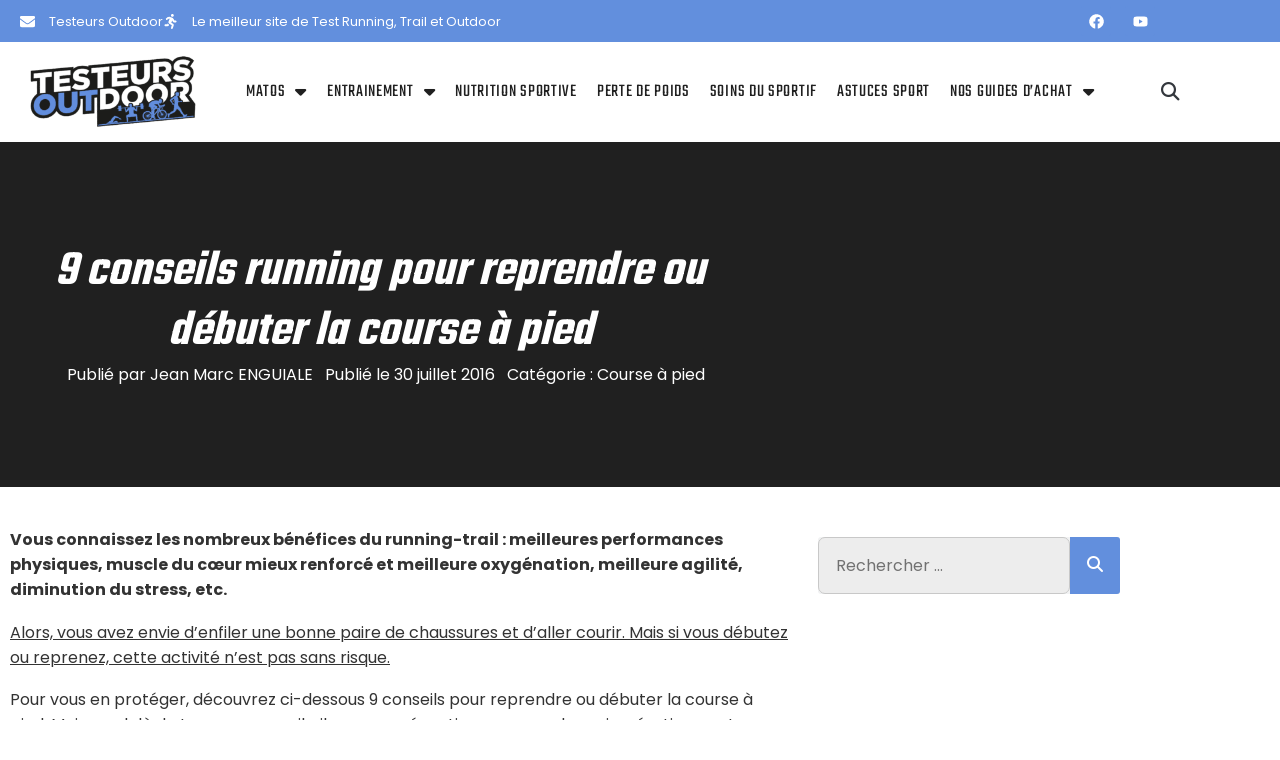

--- FILE ---
content_type: text/html; charset=UTF-8
request_url: https://testeurs-outdoor.com/9-conseils-running-pour-reprendre-ou-debuter-la-course-a-pied/
body_size: 27173
content:
<!doctype html>
<html lang="fr-FR" prefix="og: https://ogp.me/ns#">
<head>
	<meta charset="UTF-8">
	<meta name="viewport" content="width=device-width, initial-scale=1">
	<link rel="profile" href="https://gmpg.org/xfn/11">
	
<!-- Google Tag Manager for WordPress by gtm4wp.com -->
<script data-cfasync="false" data-pagespeed-no-defer>
	var gtm4wp_datalayer_name = "dataLayer";
	var dataLayer = dataLayer || [];
</script>
<!-- End Google Tag Manager for WordPress by gtm4wp.com -->
<!-- Optimisation des moteurs de recherche par Rank Math - https://rankmath.com/ -->
<title>Débuter la course à pied en 9 conseils</title>
<meta name="description" content="Découvrez 9 conseils pour débuter la course à pied ou si vous êtes en train de reprendre la course à pied. Cliquez-ici !"/>
<meta name="robots" content="follow, index, max-snippet:-1, max-video-preview:-1, max-image-preview:large"/>
<link rel="canonical" href="https://testeurs-outdoor.com/9-conseils-running-pour-reprendre-ou-debuter-la-course-a-pied/" />
<meta property="og:locale" content="fr_FR" />
<meta property="og:type" content="article" />
<meta property="og:title" content="Débuter la course à pied en 9 conseils" />
<meta property="og:description" content="Découvrez 9 conseils pour débuter la course à pied ou si vous êtes en train de reprendre la course à pied. Cliquez-ici !" />
<meta property="og:url" content="https://testeurs-outdoor.com/9-conseils-running-pour-reprendre-ou-debuter-la-course-a-pied/" />
<meta property="og:site_name" content="Testeur Outdoor" />
<meta property="article:publisher" content="https://www.facebook.com/TesteursOutdoor/" />
<meta property="article:section" content="Course à pied" />
<meta property="og:updated_time" content="2023-12-09T09:17:21+01:00" />
<meta property="og:image" content="https://f256c266.delivery.rocketcdn.me/new/wp-content/uploads/2023/07/Testeur-Outdoor-Logo.png" />
<meta property="og:image:secure_url" content="https://f256c266.delivery.rocketcdn.me/new/wp-content/uploads/2023/07/Testeur-Outdoor-Logo.png" />
<meta property="og:image:width" content="1970" />
<meta property="og:image:height" content="879" />
<meta property="og:image:alt" content="débuter la course à pied" />
<meta property="og:image:type" content="image/png" />
<meta property="article:published_time" content="2016-07-30T09:20:15+02:00" />
<meta property="article:modified_time" content="2023-12-09T09:17:21+01:00" />
<meta name="twitter:card" content="summary_large_image" />
<meta name="twitter:title" content="Débuter la course à pied en 9 conseils" />
<meta name="twitter:description" content="Découvrez 9 conseils pour débuter la course à pied ou si vous êtes en train de reprendre la course à pied. Cliquez-ici !" />
<meta name="twitter:site" content="@TesteurOutdoor" />
<meta name="twitter:creator" content="@TesteurOutdoor" />
<meta name="twitter:image" content="https://f256c266.delivery.rocketcdn.me/new/wp-content/uploads/2023/07/Testeur-Outdoor-Logo.png" />
<meta name="twitter:label1" content="Écrit par" />
<meta name="twitter:data1" content="Jean Marc ENGUIALE" />
<meta name="twitter:label2" content="Temps de lecture" />
<meta name="twitter:data2" content="7 minutes" />
<script type="application/ld+json" class="rank-math-schema">{"@context":"https://schema.org","@graph":[{"@type":["Person","Organization"],"@id":"https://testeurs-outdoor.com/#person","name":"Jean Marc ENGUIALE","sameAs":["https://gravatar.com/jmecoach"],"logo":{"@type":"ImageObject","@id":"https://testeurs-outdoor.com/#logo","url":"https://f256c266.delivery.rocketcdn.me/new/wp-content/uploads/2023/07/Testeur-Outdoor-Logo.png","contentUrl":"https://f256c266.delivery.rocketcdn.me/new/wp-content/uploads/2023/07/Testeur-Outdoor-Logo.png","caption":"Testeur Outdoor","inLanguage":"fr-FR","width":"1970","height":"879"},"image":{"@type":"ImageObject","@id":"https://testeurs-outdoor.com/new/wp-content/uploads/2024/11/IMG_1994.jpeg","url":"https://testeurs-outdoor.com/new/wp-content/uploads/2024/11/IMG_1994.jpeg","caption":"Jean Marc ENGUIALE","inLanguage":"fr-FR"}},{"@type":"WebSite","@id":"https://testeurs-outdoor.com/#website","url":"https://testeurs-outdoor.com","name":"Testeur Outdoor","publisher":{"@id":"https://testeurs-outdoor.com/#person"},"inLanguage":"fr-FR"},{"@type":"BreadcrumbList","@id":"https://testeurs-outdoor.com/9-conseils-running-pour-reprendre-ou-debuter-la-course-a-pied/#breadcrumb","itemListElement":[{"@type":"ListItem","position":"1","item":{"@id":"https://testeurs-outdoor.com","name":"Accueil"}},{"@type":"ListItem","position":"2","item":{"@id":"https://testeurs-outdoor.com/9-conseils-running-pour-reprendre-ou-debuter-la-course-a-pied/","name":"9 conseils running pour reprendre ou d\u00e9buter la course \u00e0 pied"}}]},{"@type":"WebPage","@id":"https://testeurs-outdoor.com/9-conseils-running-pour-reprendre-ou-debuter-la-course-a-pied/#webpage","url":"https://testeurs-outdoor.com/9-conseils-running-pour-reprendre-ou-debuter-la-course-a-pied/","name":"D\u00e9buter la course \u00e0 pied en 9 conseils","datePublished":"2016-07-30T09:20:15+02:00","dateModified":"2023-12-09T09:17:21+01:00","isPartOf":{"@id":"https://testeurs-outdoor.com/#website"},"inLanguage":"fr-FR","breadcrumb":{"@id":"https://testeurs-outdoor.com/9-conseils-running-pour-reprendre-ou-debuter-la-course-a-pied/#breadcrumb"}},{"@type":"Person","@id":"https://testeurs-outdoor.com/author/admin/","name":"Jean Marc ENGUIALE","description":"Pr\u00e9parateur Mental,\r\nMentor des Sportifs et Sportives Motiv\u00e9s,\r\nEntraineur FFA 1er Niveau.\r\nEntraineur Triathlon BF5.\r\nTitulaire du tronc commun du BEES.\r\nTitulaire d'une formation de base nutrition certifi\u00e9e CPD.\r\nAuteur des livres \u00ab\u00a0Le Manuel pour Courir Plus Vite\u00a0\u00bb et \u00ab\u00a0Le Manuel pour Perdre du Poids en Courant\u00a0\u00bb","url":"https://testeurs-outdoor.com/author/admin/","image":{"@type":"ImageObject","@id":"https://testeurs-outdoor.com/new/wp-content/uploads/2024/11/IMG_1994.jpeg","url":"https://testeurs-outdoor.com/new/wp-content/uploads/2024/11/IMG_1994.jpeg","caption":"Jean Marc ENGUIALE","inLanguage":"fr-FR"},"sameAs":["https://gravatar.com/jmecoach"]},{"@type":"BlogPosting","headline":"D\u00e9buter la course \u00e0 pied en 9 conseils","keywords":"d\u00e9buter la course \u00e0 pied","datePublished":"2016-07-30T09:20:15+02:00","dateModified":"2023-12-09T09:17:21+01:00","author":{"@id":"https://testeurs-outdoor.com/author/admin/","name":"Jean Marc ENGUIALE"},"publisher":{"@id":"https://testeurs-outdoor.com/#person"},"description":"D\u00e9couvrez 9 conseils pour d\u00e9buter la course \u00e0 pied ou si vous \u00eates en train de reprendre la course \u00e0 pied. Cliquez-ici !","name":"D\u00e9buter la course \u00e0 pied en 9 conseils","@id":"https://testeurs-outdoor.com/9-conseils-running-pour-reprendre-ou-debuter-la-course-a-pied/#richSnippet","isPartOf":{"@id":"https://testeurs-outdoor.com/9-conseils-running-pour-reprendre-ou-debuter-la-course-a-pied/#webpage"},"inLanguage":"fr-FR","mainEntityOfPage":{"@id":"https://testeurs-outdoor.com/9-conseils-running-pour-reprendre-ou-debuter-la-course-a-pied/#webpage"}}]}</script>
<!-- /Extension Rank Math WordPress SEO -->

<link rel='dns-prefetch' href='//cdnjs.cloudflare.com' />
<link rel='dns-prefetch' href='//f256c266.delivery.rocketcdn.me' />

<link href='https://f256c266.delivery.rocketcdn.me' rel='preconnect' />
<link rel="alternate" type="application/rss+xml" title="Testeur Outdoor &raquo; Flux" href="https://testeurs-outdoor.com/feed/" />
<link rel="alternate" type="application/rss+xml" title="Testeur Outdoor &raquo; Flux des commentaires" href="https://testeurs-outdoor.com/comments/feed/" />
<link rel="alternate" type="application/rss+xml" title="Testeur Outdoor &raquo; 9 conseils running pour reprendre ou débuter la course à pied Flux des commentaires" href="https://testeurs-outdoor.com/9-conseils-running-pour-reprendre-ou-debuter-la-course-a-pied/feed/" />
<link rel="alternate" title="oEmbed (JSON)" type="application/json+oembed" href="https://testeurs-outdoor.com/wp-json/oembed/1.0/embed?url=https%3A%2F%2Ftesteurs-outdoor.com%2F9-conseils-running-pour-reprendre-ou-debuter-la-course-a-pied%2F" />
<link rel="alternate" title="oEmbed (XML)" type="text/xml+oembed" href="https://testeurs-outdoor.com/wp-json/oembed/1.0/embed?url=https%3A%2F%2Ftesteurs-outdoor.com%2F9-conseils-running-pour-reprendre-ou-debuter-la-course-a-pied%2F&#038;format=xml" />
<style id='wp-img-auto-sizes-contain-inline-css'>
img:is([sizes=auto i],[sizes^="auto," i]){contain-intrinsic-size:3000px 1500px}
/*# sourceURL=wp-img-auto-sizes-contain-inline-css */
</style>
<style id='wp-emoji-styles-inline-css'>

	img.wp-smiley, img.emoji {
		display: inline !important;
		border: none !important;
		box-shadow: none !important;
		height: 1em !important;
		width: 1em !important;
		margin: 0 0.07em !important;
		vertical-align: -0.1em !important;
		background: none !important;
		padding: 0 !important;
	}
/*# sourceURL=wp-emoji-styles-inline-css */
</style>
<link rel='stylesheet' id='wp-block-library-css' href='https://f256c266.delivery.rocketcdn.me/new/wp-includes/css/dist/block-library/style.min.css?ver=6.9' media='all' />
<style id='global-styles-inline-css'>
:root{--wp--preset--aspect-ratio--square: 1;--wp--preset--aspect-ratio--4-3: 4/3;--wp--preset--aspect-ratio--3-4: 3/4;--wp--preset--aspect-ratio--3-2: 3/2;--wp--preset--aspect-ratio--2-3: 2/3;--wp--preset--aspect-ratio--16-9: 16/9;--wp--preset--aspect-ratio--9-16: 9/16;--wp--preset--color--black: #000000;--wp--preset--color--cyan-bluish-gray: #abb8c3;--wp--preset--color--white: #ffffff;--wp--preset--color--pale-pink: #f78da7;--wp--preset--color--vivid-red: #cf2e2e;--wp--preset--color--luminous-vivid-orange: #ff6900;--wp--preset--color--luminous-vivid-amber: #fcb900;--wp--preset--color--light-green-cyan: #7bdcb5;--wp--preset--color--vivid-green-cyan: #00d084;--wp--preset--color--pale-cyan-blue: #8ed1fc;--wp--preset--color--vivid-cyan-blue: #0693e3;--wp--preset--color--vivid-purple: #9b51e0;--wp--preset--gradient--vivid-cyan-blue-to-vivid-purple: linear-gradient(135deg,rgb(6,147,227) 0%,rgb(155,81,224) 100%);--wp--preset--gradient--light-green-cyan-to-vivid-green-cyan: linear-gradient(135deg,rgb(122,220,180) 0%,rgb(0,208,130) 100%);--wp--preset--gradient--luminous-vivid-amber-to-luminous-vivid-orange: linear-gradient(135deg,rgb(252,185,0) 0%,rgb(255,105,0) 100%);--wp--preset--gradient--luminous-vivid-orange-to-vivid-red: linear-gradient(135deg,rgb(255,105,0) 0%,rgb(207,46,46) 100%);--wp--preset--gradient--very-light-gray-to-cyan-bluish-gray: linear-gradient(135deg,rgb(238,238,238) 0%,rgb(169,184,195) 100%);--wp--preset--gradient--cool-to-warm-spectrum: linear-gradient(135deg,rgb(74,234,220) 0%,rgb(151,120,209) 20%,rgb(207,42,186) 40%,rgb(238,44,130) 60%,rgb(251,105,98) 80%,rgb(254,248,76) 100%);--wp--preset--gradient--blush-light-purple: linear-gradient(135deg,rgb(255,206,236) 0%,rgb(152,150,240) 100%);--wp--preset--gradient--blush-bordeaux: linear-gradient(135deg,rgb(254,205,165) 0%,rgb(254,45,45) 50%,rgb(107,0,62) 100%);--wp--preset--gradient--luminous-dusk: linear-gradient(135deg,rgb(255,203,112) 0%,rgb(199,81,192) 50%,rgb(65,88,208) 100%);--wp--preset--gradient--pale-ocean: linear-gradient(135deg,rgb(255,245,203) 0%,rgb(182,227,212) 50%,rgb(51,167,181) 100%);--wp--preset--gradient--electric-grass: linear-gradient(135deg,rgb(202,248,128) 0%,rgb(113,206,126) 100%);--wp--preset--gradient--midnight: linear-gradient(135deg,rgb(2,3,129) 0%,rgb(40,116,252) 100%);--wp--preset--font-size--small: 13px;--wp--preset--font-size--medium: 20px;--wp--preset--font-size--large: 36px;--wp--preset--font-size--x-large: 42px;--wp--preset--spacing--20: 0.44rem;--wp--preset--spacing--30: 0.67rem;--wp--preset--spacing--40: 1rem;--wp--preset--spacing--50: 1.5rem;--wp--preset--spacing--60: 2.25rem;--wp--preset--spacing--70: 3.38rem;--wp--preset--spacing--80: 5.06rem;--wp--preset--shadow--natural: 6px 6px 9px rgba(0, 0, 0, 0.2);--wp--preset--shadow--deep: 12px 12px 50px rgba(0, 0, 0, 0.4);--wp--preset--shadow--sharp: 6px 6px 0px rgba(0, 0, 0, 0.2);--wp--preset--shadow--outlined: 6px 6px 0px -3px rgb(255, 255, 255), 6px 6px rgb(0, 0, 0);--wp--preset--shadow--crisp: 6px 6px 0px rgb(0, 0, 0);}:root { --wp--style--global--content-size: 800px;--wp--style--global--wide-size: 1200px; }:where(body) { margin: 0; }.wp-site-blocks > .alignleft { float: left; margin-right: 2em; }.wp-site-blocks > .alignright { float: right; margin-left: 2em; }.wp-site-blocks > .aligncenter { justify-content: center; margin-left: auto; margin-right: auto; }:where(.wp-site-blocks) > * { margin-block-start: 24px; margin-block-end: 0; }:where(.wp-site-blocks) > :first-child { margin-block-start: 0; }:where(.wp-site-blocks) > :last-child { margin-block-end: 0; }:root { --wp--style--block-gap: 24px; }:root :where(.is-layout-flow) > :first-child{margin-block-start: 0;}:root :where(.is-layout-flow) > :last-child{margin-block-end: 0;}:root :where(.is-layout-flow) > *{margin-block-start: 24px;margin-block-end: 0;}:root :where(.is-layout-constrained) > :first-child{margin-block-start: 0;}:root :where(.is-layout-constrained) > :last-child{margin-block-end: 0;}:root :where(.is-layout-constrained) > *{margin-block-start: 24px;margin-block-end: 0;}:root :where(.is-layout-flex){gap: 24px;}:root :where(.is-layout-grid){gap: 24px;}.is-layout-flow > .alignleft{float: left;margin-inline-start: 0;margin-inline-end: 2em;}.is-layout-flow > .alignright{float: right;margin-inline-start: 2em;margin-inline-end: 0;}.is-layout-flow > .aligncenter{margin-left: auto !important;margin-right: auto !important;}.is-layout-constrained > .alignleft{float: left;margin-inline-start: 0;margin-inline-end: 2em;}.is-layout-constrained > .alignright{float: right;margin-inline-start: 2em;margin-inline-end: 0;}.is-layout-constrained > .aligncenter{margin-left: auto !important;margin-right: auto !important;}.is-layout-constrained > :where(:not(.alignleft):not(.alignright):not(.alignfull)){max-width: var(--wp--style--global--content-size);margin-left: auto !important;margin-right: auto !important;}.is-layout-constrained > .alignwide{max-width: var(--wp--style--global--wide-size);}body .is-layout-flex{display: flex;}.is-layout-flex{flex-wrap: wrap;align-items: center;}.is-layout-flex > :is(*, div){margin: 0;}body .is-layout-grid{display: grid;}.is-layout-grid > :is(*, div){margin: 0;}body{padding-top: 0px;padding-right: 0px;padding-bottom: 0px;padding-left: 0px;}a:where(:not(.wp-element-button)){text-decoration: underline;}:root :where(.wp-element-button, .wp-block-button__link){background-color: #32373c;border-width: 0;color: #fff;font-family: inherit;font-size: inherit;font-style: inherit;font-weight: inherit;letter-spacing: inherit;line-height: inherit;padding-top: calc(0.667em + 2px);padding-right: calc(1.333em + 2px);padding-bottom: calc(0.667em + 2px);padding-left: calc(1.333em + 2px);text-decoration: none;text-transform: inherit;}.has-black-color{color: var(--wp--preset--color--black) !important;}.has-cyan-bluish-gray-color{color: var(--wp--preset--color--cyan-bluish-gray) !important;}.has-white-color{color: var(--wp--preset--color--white) !important;}.has-pale-pink-color{color: var(--wp--preset--color--pale-pink) !important;}.has-vivid-red-color{color: var(--wp--preset--color--vivid-red) !important;}.has-luminous-vivid-orange-color{color: var(--wp--preset--color--luminous-vivid-orange) !important;}.has-luminous-vivid-amber-color{color: var(--wp--preset--color--luminous-vivid-amber) !important;}.has-light-green-cyan-color{color: var(--wp--preset--color--light-green-cyan) !important;}.has-vivid-green-cyan-color{color: var(--wp--preset--color--vivid-green-cyan) !important;}.has-pale-cyan-blue-color{color: var(--wp--preset--color--pale-cyan-blue) !important;}.has-vivid-cyan-blue-color{color: var(--wp--preset--color--vivid-cyan-blue) !important;}.has-vivid-purple-color{color: var(--wp--preset--color--vivid-purple) !important;}.has-black-background-color{background-color: var(--wp--preset--color--black) !important;}.has-cyan-bluish-gray-background-color{background-color: var(--wp--preset--color--cyan-bluish-gray) !important;}.has-white-background-color{background-color: var(--wp--preset--color--white) !important;}.has-pale-pink-background-color{background-color: var(--wp--preset--color--pale-pink) !important;}.has-vivid-red-background-color{background-color: var(--wp--preset--color--vivid-red) !important;}.has-luminous-vivid-orange-background-color{background-color: var(--wp--preset--color--luminous-vivid-orange) !important;}.has-luminous-vivid-amber-background-color{background-color: var(--wp--preset--color--luminous-vivid-amber) !important;}.has-light-green-cyan-background-color{background-color: var(--wp--preset--color--light-green-cyan) !important;}.has-vivid-green-cyan-background-color{background-color: var(--wp--preset--color--vivid-green-cyan) !important;}.has-pale-cyan-blue-background-color{background-color: var(--wp--preset--color--pale-cyan-blue) !important;}.has-vivid-cyan-blue-background-color{background-color: var(--wp--preset--color--vivid-cyan-blue) !important;}.has-vivid-purple-background-color{background-color: var(--wp--preset--color--vivid-purple) !important;}.has-black-border-color{border-color: var(--wp--preset--color--black) !important;}.has-cyan-bluish-gray-border-color{border-color: var(--wp--preset--color--cyan-bluish-gray) !important;}.has-white-border-color{border-color: var(--wp--preset--color--white) !important;}.has-pale-pink-border-color{border-color: var(--wp--preset--color--pale-pink) !important;}.has-vivid-red-border-color{border-color: var(--wp--preset--color--vivid-red) !important;}.has-luminous-vivid-orange-border-color{border-color: var(--wp--preset--color--luminous-vivid-orange) !important;}.has-luminous-vivid-amber-border-color{border-color: var(--wp--preset--color--luminous-vivid-amber) !important;}.has-light-green-cyan-border-color{border-color: var(--wp--preset--color--light-green-cyan) !important;}.has-vivid-green-cyan-border-color{border-color: var(--wp--preset--color--vivid-green-cyan) !important;}.has-pale-cyan-blue-border-color{border-color: var(--wp--preset--color--pale-cyan-blue) !important;}.has-vivid-cyan-blue-border-color{border-color: var(--wp--preset--color--vivid-cyan-blue) !important;}.has-vivid-purple-border-color{border-color: var(--wp--preset--color--vivid-purple) !important;}.has-vivid-cyan-blue-to-vivid-purple-gradient-background{background: var(--wp--preset--gradient--vivid-cyan-blue-to-vivid-purple) !important;}.has-light-green-cyan-to-vivid-green-cyan-gradient-background{background: var(--wp--preset--gradient--light-green-cyan-to-vivid-green-cyan) !important;}.has-luminous-vivid-amber-to-luminous-vivid-orange-gradient-background{background: var(--wp--preset--gradient--luminous-vivid-amber-to-luminous-vivid-orange) !important;}.has-luminous-vivid-orange-to-vivid-red-gradient-background{background: var(--wp--preset--gradient--luminous-vivid-orange-to-vivid-red) !important;}.has-very-light-gray-to-cyan-bluish-gray-gradient-background{background: var(--wp--preset--gradient--very-light-gray-to-cyan-bluish-gray) !important;}.has-cool-to-warm-spectrum-gradient-background{background: var(--wp--preset--gradient--cool-to-warm-spectrum) !important;}.has-blush-light-purple-gradient-background{background: var(--wp--preset--gradient--blush-light-purple) !important;}.has-blush-bordeaux-gradient-background{background: var(--wp--preset--gradient--blush-bordeaux) !important;}.has-luminous-dusk-gradient-background{background: var(--wp--preset--gradient--luminous-dusk) !important;}.has-pale-ocean-gradient-background{background: var(--wp--preset--gradient--pale-ocean) !important;}.has-electric-grass-gradient-background{background: var(--wp--preset--gradient--electric-grass) !important;}.has-midnight-gradient-background{background: var(--wp--preset--gradient--midnight) !important;}.has-small-font-size{font-size: var(--wp--preset--font-size--small) !important;}.has-medium-font-size{font-size: var(--wp--preset--font-size--medium) !important;}.has-large-font-size{font-size: var(--wp--preset--font-size--large) !important;}.has-x-large-font-size{font-size: var(--wp--preset--font-size--x-large) !important;}
:root :where(.wp-block-pullquote){font-size: 1.5em;line-height: 1.6;}
/*# sourceURL=global-styles-inline-css */
</style>
<link data-minify="1" rel='stylesheet' id='affiliatable_swiper_css-css' href='https://f256c266.delivery.rocketcdn.me/new/wp-content/cache/min/1/ajax/libs/Swiper/8.4.5/swiper-bundle.min.css?ver=1769153031' media='all' />
<link data-minify="1" rel='stylesheet' id='affiliatable_css-css' href='https://f256c266.delivery.rocketcdn.me/new/wp-content/cache/min/1/new/wp-content/plugins/affiliatable-plugin/css/styles.css?ver=1769153031' media='all' />
<link rel='stylesheet' id='wpm-hello-elementor-style-css' href='https://f256c266.delivery.rocketcdn.me/new/wp-content/themes/hello-elementor/style.css?ver=6.9' media='all' />
<link data-minify="1" rel='stylesheet' id='hello-elementor-css' href='https://f256c266.delivery.rocketcdn.me/new/wp-content/cache/min/1/new/wp-content/themes/hello-elementor/assets/css/reset.css?ver=1769153031' media='all' />
<link data-minify="1" rel='stylesheet' id='hello-elementor-theme-style-css' href='https://f256c266.delivery.rocketcdn.me/new/wp-content/cache/min/1/new/wp-content/themes/hello-elementor/assets/css/theme.css?ver=1769153031' media='all' />
<link data-minify="1" rel='stylesheet' id='hello-elementor-header-footer-css' href='https://f256c266.delivery.rocketcdn.me/new/wp-content/cache/min/1/new/wp-content/themes/hello-elementor/assets/css/header-footer.css?ver=1769153031' media='all' />
<link rel='stylesheet' id='elementor-frontend-css' href='https://f256c266.delivery.rocketcdn.me/new/wp-content/plugins/elementor/assets/css/frontend.min.css?ver=3.34.2' media='all' />
<link rel='stylesheet' id='elementor-post-23849-css' href='https://f256c266.delivery.rocketcdn.me/new/wp-content/uploads/elementor/css/post-23849.css?ver=1769152992' media='all' />
<link rel='stylesheet' id='widget-icon-list-css' href='https://f256c266.delivery.rocketcdn.me/new/wp-content/plugins/elementor/assets/css/widget-icon-list.min.css?ver=3.34.2' media='all' />
<link rel='stylesheet' id='widget-social-icons-css' href='https://f256c266.delivery.rocketcdn.me/new/wp-content/plugins/elementor/assets/css/widget-social-icons.min.css?ver=3.34.2' media='all' />
<link rel='stylesheet' id='e-apple-webkit-css' href='https://f256c266.delivery.rocketcdn.me/new/wp-content/plugins/elementor/assets/css/conditionals/apple-webkit.min.css?ver=3.34.2' media='all' />
<link rel='stylesheet' id='widget-image-css' href='https://f256c266.delivery.rocketcdn.me/new/wp-content/plugins/elementor/assets/css/widget-image.min.css?ver=3.34.2' media='all' />
<link rel='stylesheet' id='widget-nav-menu-css' href='https://f256c266.delivery.rocketcdn.me/new/wp-content/plugins/elementor-pro/assets/css/widget-nav-menu.min.css?ver=3.34.2' media='all' />
<link rel='stylesheet' id='widget-search-form-css' href='https://f256c266.delivery.rocketcdn.me/new/wp-content/plugins/elementor-pro/assets/css/widget-search-form.min.css?ver=3.34.2' media='all' />
<link rel='stylesheet' id='elementor-icons-shared-0-css' href='https://f256c266.delivery.rocketcdn.me/new/wp-content/plugins/elementor/assets/lib/font-awesome/css/fontawesome.min.css?ver=5.15.3' media='all' />
<link data-minify="1" rel='stylesheet' id='elementor-icons-fa-solid-css' href='https://f256c266.delivery.rocketcdn.me/new/wp-content/cache/min/1/new/wp-content/plugins/elementor/assets/lib/font-awesome/css/solid.min.css?ver=1769153032' media='all' />
<link rel='stylesheet' id='widget-heading-css' href='https://f256c266.delivery.rocketcdn.me/new/wp-content/plugins/elementor/assets/css/widget-heading.min.css?ver=3.34.2' media='all' />
<link rel='stylesheet' id='widget-divider-css' href='https://f256c266.delivery.rocketcdn.me/new/wp-content/plugins/elementor/assets/css/widget-divider.min.css?ver=3.34.2' media='all' />
<link rel='stylesheet' id='widget-post-info-css' href='https://f256c266.delivery.rocketcdn.me/new/wp-content/plugins/elementor-pro/assets/css/widget-post-info.min.css?ver=3.34.2' media='all' />
<link data-minify="1" rel='stylesheet' id='elementor-icons-fa-regular-css' href='https://f256c266.delivery.rocketcdn.me/new/wp-content/cache/min/1/new/wp-content/plugins/elementor/assets/lib/font-awesome/css/regular.min.css?ver=1769153032' media='all' />
<link rel='stylesheet' id='e-sticky-css' href='https://f256c266.delivery.rocketcdn.me/new/wp-content/plugins/elementor-pro/assets/css/modules/sticky.min.css?ver=3.34.2' media='all' />
<link rel='stylesheet' id='e-popup-css' href='https://f256c266.delivery.rocketcdn.me/new/wp-content/plugins/elementor-pro/assets/css/conditionals/popup.min.css?ver=3.34.2' media='all' />
<link data-minify="1" rel='stylesheet' id='elementor-icons-css' href='https://f256c266.delivery.rocketcdn.me/new/wp-content/cache/min/1/new/wp-content/plugins/elementor/assets/lib/eicons/css/elementor-icons.min.css?ver=1769153032' media='all' />
<link rel='stylesheet' id='elementor-post-25897-css' href='https://f256c266.delivery.rocketcdn.me/new/wp-content/uploads/elementor/css/post-25897.css?ver=1769153045' media='all' />
<link rel='stylesheet' id='elementor-post-26024-css' href='https://f256c266.delivery.rocketcdn.me/new/wp-content/uploads/elementor/css/post-26024.css?ver=1769153046' media='all' />
<link rel='stylesheet' id='elementor-post-23895-css' href='https://f256c266.delivery.rocketcdn.me/new/wp-content/uploads/elementor/css/post-23895.css?ver=1769153067' media='all' />
<link rel='stylesheet' id='elementor-post-30569-css' href='https://f256c266.delivery.rocketcdn.me/new/wp-content/uploads/elementor/css/post-30569.css?ver=1769153135' media='all' />
<link data-minify="1" rel='stylesheet' id='elementor-gf-local-teko-css' href='https://f256c266.delivery.rocketcdn.me/new/wp-content/cache/min/1/new/wp-content/uploads/elementor/google-fonts/css/teko.css?ver=1769153032' media='all' />
<link data-minify="1" rel='stylesheet' id='elementor-gf-local-poppins-css' href='https://f256c266.delivery.rocketcdn.me/new/wp-content/cache/min/1/new/wp-content/uploads/elementor/google-fonts/css/poppins.css?ver=1769153032' media='all' />
<script src="https://f256c266.delivery.rocketcdn.me/new/wp-includes/js/jquery/jquery.min.js?ver=3.7.1" id="jquery-core-js"></script>
<script src="https://f256c266.delivery.rocketcdn.me/new/wp-includes/js/jquery/jquery-migrate.min.js?ver=3.4.1" id="jquery-migrate-js"></script>
<link rel="https://api.w.org/" href="https://testeurs-outdoor.com/wp-json/" /><link rel="alternate" title="JSON" type="application/json" href="https://testeurs-outdoor.com/wp-json/wp/v2/posts/5430" /><link rel="EditURI" type="application/rsd+xml" title="RSD" href="https://testeurs-outdoor.com/new/xmlrpc.php?rsd" />
<meta name="generator" content="WordPress 6.9" />
<link rel='shortlink' href='https://testeurs-outdoor.com/?p=5430' />

<!-- Google Tag Manager for WordPress by gtm4wp.com -->
<!-- GTM Container placement set to footer -->
<script data-cfasync="false" data-pagespeed-no-defer>
	var dataLayer_content = {"pagePostType":"post","pagePostType2":"single-post","pageCategory":["course-pied"],"pagePostAuthor":"Jean Marc ENGUIALE"};
	dataLayer.push( dataLayer_content );
</script>
<script data-cfasync="false" data-pagespeed-no-defer>
(function(w,d,s,l,i){w[l]=w[l]||[];w[l].push({'gtm.start':
new Date().getTime(),event:'gtm.js'});var f=d.getElementsByTagName(s)[0],
j=d.createElement(s),dl=l!='dataLayer'?'&l='+l:'';j.async=true;j.src=
'//www.googletagmanager.com/gtm.js?id='+i+dl;f.parentNode.insertBefore(j,f);
})(window,document,'script','dataLayer','GTM-WMMMDC');
</script>
<!-- End Google Tag Manager for WordPress by gtm4wp.com --><meta name="description" content="Découvrez 9 conseils pour débuter la course à pied ou si vous êtes en train de reprendre la course à pied. Cliquez-ici !">
<meta name="generator" content="Elementor 3.34.2; features: additional_custom_breakpoints; settings: css_print_method-external, google_font-enabled, font_display-swap">
			<style>
				.e-con.e-parent:nth-of-type(n+4):not(.e-lazyloaded):not(.e-no-lazyload),
				.e-con.e-parent:nth-of-type(n+4):not(.e-lazyloaded):not(.e-no-lazyload) * {
					background-image: none !important;
				}
				@media screen and (max-height: 1024px) {
					.e-con.e-parent:nth-of-type(n+3):not(.e-lazyloaded):not(.e-no-lazyload),
					.e-con.e-parent:nth-of-type(n+3):not(.e-lazyloaded):not(.e-no-lazyload) * {
						background-image: none !important;
					}
				}
				@media screen and (max-height: 640px) {
					.e-con.e-parent:nth-of-type(n+2):not(.e-lazyloaded):not(.e-no-lazyload),
					.e-con.e-parent:nth-of-type(n+2):not(.e-lazyloaded):not(.e-no-lazyload) * {
						background-image: none !important;
					}
				}
			</style>
			<style id="uagb-style-conditional-extension">@media (min-width: 1025px){body .uag-hide-desktop.uagb-google-map__wrap,body .uag-hide-desktop{display:none !important}}@media (min-width: 768px) and (max-width: 1024px){body .uag-hide-tab.uagb-google-map__wrap,body .uag-hide-tab{display:none !important}}@media (max-width: 767px){body .uag-hide-mob.uagb-google-map__wrap,body .uag-hide-mob{display:none !important}}</style><style id="uagb-style-frontend-5430">.uag-blocks-common-selector{z-index:var(--z-index-desktop) !important}@media (max-width: 976px){.uag-blocks-common-selector{z-index:var(--z-index-tablet) !important}}@media (max-width: 767px){.uag-blocks-common-selector{z-index:var(--z-index-mobile) !important}}
</style><link rel="icon" href="https://f256c266.delivery.rocketcdn.me/new/wp-content/uploads/2023/07/cropped-Testeur-Outdoor-Favicon-32x32.png" sizes="32x32" />
<link rel="icon" href="https://f256c266.delivery.rocketcdn.me/new/wp-content/uploads/2023/07/cropped-Testeur-Outdoor-Favicon-192x192.png" sizes="192x192" />
<link rel="apple-touch-icon" href="https://f256c266.delivery.rocketcdn.me/new/wp-content/uploads/2023/07/cropped-Testeur-Outdoor-Favicon-180x180.png" />
<meta name="msapplication-TileImage" content="https://f256c266.delivery.rocketcdn.me/new/wp-content/uploads/2023/07/cropped-Testeur-Outdoor-Favicon-270x270.png" />
		<style id="wp-custom-css">
			div.article-contenu img {
	padding-bottom:1em;
}		</style>
		<noscript><style id="rocket-lazyload-nojs-css">.rll-youtube-player, [data-lazy-src]{display:none !important;}</style></noscript><meta name="generator" content="WP Rocket 3.20.3" data-wpr-features="wpr_minify_js wpr_lazyload_images wpr_lazyload_iframes wpr_minify_css wpr_cdn wpr_preload_links wpr_desktop" /></head>
<body class="wp-singular post-template-default single single-post postid-5430 single-format-standard wp-custom-logo wp-embed-responsive wp-theme-hello-elementor wp-child-theme-hello-Child hello-elementor-default elementor-default elementor-kit-23849 elementor-page-23895">


<a class="skip-link screen-reader-text" href="#content">Aller au contenu</a>

		<header data-rocket-location-hash="ff867ad8ff8247583dbace6afc6e7f32" data-elementor-type="header" data-elementor-id="25897" class="elementor elementor-25897 elementor-location-header" data-elementor-post-type="elementor_library">
					<section class="elementor-section elementor-top-section elementor-element elementor-element-77e0551 elementor-hidden-tablet elementor-hidden-mobile elementor-section-boxed elementor-section-height-default elementor-section-height-default" data-id="77e0551" data-element_type="section" data-settings="{&quot;background_background&quot;:&quot;classic&quot;}">
						<div data-rocket-location-hash="0b3376bad69c5a64f5d59c7096455786" class="elementor-container elementor-column-gap-no">
					<div class="elementor-column elementor-col-50 elementor-top-column elementor-element elementor-element-c680aca" data-id="c680aca" data-element_type="column">
			<div class="elementor-widget-wrap elementor-element-populated">
						<div class="elementor-element elementor-element-e78ad2a elementor-icon-list--layout-inline elementor-align-start elementor-widget__width-inherit elementor-list-item-link-full_width elementor-widget elementor-widget-icon-list" data-id="e78ad2a" data-element_type="widget" data-widget_type="icon-list.default">
				<div class="elementor-widget-container">
							<ul class="elementor-icon-list-items elementor-inline-items">
							<li class="elementor-icon-list-item elementor-inline-item">
											<a href="https://testeurs-outdoor.com/contact/">

												<span class="elementor-icon-list-icon">
							<svg xmlns="http://www.w3.org/2000/svg" aria-hidden="true" class="e-font-icon-svg e-fas-envelope" viewBox="0 0 512 512"><path d="M502.3 190.8c3.9-3.1 9.7-.2 9.7 4.7V400c0 26.5-21.5 48-48 48H48c-26.5 0-48-21.5-48-48V195.6c0-5 5.7-7.8 9.7-4.7 22.4 17.4 52.1 39.5 154.1 113.6 21.1 15.4 56.7 47.8 92.2 47.6 35.7.3 72-32.8 92.3-47.6 102-74.1 131.6-96.3 154-113.7zM256 320c23.2.4 56.6-29.2 73.4-41.4 132.7-96.3 142.8-104.7 173.4-128.7 5.8-4.5 9.2-11.5 9.2-18.9v-19c0-26.5-21.5-48-48-48H48C21.5 64 0 85.5 0 112v19c0 7.4 3.4 14.3 9.2 18.9 30.6 23.9 40.7 32.4 173.4 128.7 16.8 12.2 50.2 41.8 73.4 41.4z"></path></svg>						</span>
										<span class="elementor-icon-list-text">Testeurs Outdoor</span>
											</a>
									</li>
								<li class="elementor-icon-list-item elementor-inline-item">
											<a href="#">

												<span class="elementor-icon-list-icon">
							<svg xmlns="http://www.w3.org/2000/svg" aria-hidden="true" class="e-font-icon-svg e-fas-running" viewBox="0 0 416 512"><path d="M272 96c26.51 0 48-21.49 48-48S298.51 0 272 0s-48 21.49-48 48 21.49 48 48 48zM113.69 317.47l-14.8 34.52H32c-17.67 0-32 14.33-32 32s14.33 32 32 32h77.45c19.25 0 36.58-11.44 44.11-29.09l8.79-20.52-10.67-6.3c-17.32-10.23-30.06-25.37-37.99-42.61zM384 223.99h-44.03l-26.06-53.25c-12.5-25.55-35.45-44.23-61.78-50.94l-71.08-21.14c-28.3-6.8-57.77-.55-80.84 17.14l-39.67 30.41c-14.03 10.75-16.69 30.83-5.92 44.86s30.84 16.66 44.86 5.92l39.69-30.41c7.67-5.89 17.44-8 25.27-6.14l14.7 4.37-37.46 87.39c-12.62 29.48-1.31 64.01 26.3 80.31l84.98 50.17-27.47 87.73c-5.28 16.86 4.11 34.81 20.97 40.09 3.19 1 6.41 1.48 9.58 1.48 13.61 0 26.23-8.77 30.52-22.45l31.64-101.06c5.91-20.77-2.89-43.08-21.64-54.39l-61.24-36.14 31.31-78.28 20.27 41.43c8 16.34 24.92 26.89 43.11 26.89H384c17.67 0 32-14.33 32-32s-14.33-31.99-32-31.99z"></path></svg>						</span>
										<span class="elementor-icon-list-text">Le meilleur site de Test Running, Trail et Outdoor</span>
											</a>
									</li>
						</ul>
						</div>
				</div>
					</div>
		</div>
				<div class="elementor-column elementor-col-50 elementor-top-column elementor-element elementor-element-54edeee" data-id="54edeee" data-element_type="column">
			<div class="elementor-widget-wrap elementor-element-populated">
						<div class="elementor-element elementor-element-5c4653d e-grid-align-right elementor-shape-rounded elementor-grid-0 elementor-widget elementor-widget-social-icons" data-id="5c4653d" data-element_type="widget" data-widget_type="social-icons.default">
				<div class="elementor-widget-container">
							<div class="elementor-social-icons-wrapper elementor-grid" role="list">
							<span class="elementor-grid-item" role="listitem">
					<a class="elementor-icon elementor-social-icon elementor-social-icon- elementor-repeater-item-aba1667" href="https://www.facebook.com/TesteursOutdoor/" target="_blank">
						<span class="elementor-screen-only"></span>
						<svg xmlns="http://www.w3.org/2000/svg" class="e-font-icon-svg e-fab-facebook" viewBox="0 0 512 512"><path d="M504 256C504 119 393 8 256 8S8 119 8 256c0 123.78 90.69 226.38 209.25 245V327.69h-63V256h63v-54.64c0-62.15 37-96.48 93.67-96.48 27.14 0 55.52 4.84 55.52 4.84v61h-31.28c-30.8 0-40.41 19.12-40.41 38.73V256h68.78l-11 71.69h-57.78V501C413.31 482.38 504 379.78 504 256z"></path></svg>					</a>
				</span>
							<span class="elementor-grid-item" role="listitem">
					<a class="elementor-icon elementor-social-icon elementor-social-icon- elementor-repeater-item-d9623b1" href="https://www.youtube.com/channel/UCNX4koGB25LkQY2IOH-QSzg" target="_blank">
						<span class="elementor-screen-only"></span>
						<svg xmlns="http://www.w3.org/2000/svg" class="e-font-icon-svg e-fab-youtube" viewBox="0 0 576 512"><path d="M549.655 124.083c-6.281-23.65-24.787-42.276-48.284-48.597C458.781 64 288 64 288 64S117.22 64 74.629 75.486c-23.497 6.322-42.003 24.947-48.284 48.597-11.412 42.867-11.412 132.305-11.412 132.305s0 89.438 11.412 132.305c6.281 23.65 24.787 41.5 48.284 47.821C117.22 448 288 448 288 448s170.78 0 213.371-11.486c23.497-6.321 42.003-24.171 48.284-47.821 11.412-42.867 11.412-132.305 11.412-132.305s0-89.438-11.412-132.305zm-317.51 213.508V175.185l142.739 81.205-142.739 81.201z"></path></svg>					</a>
				</span>
					</div>
						</div>
				</div>
					</div>
		</div>
					</div>
		</section>
				<section data-rocket-location-hash="b30a9553c59ac75e8065678573c12f9f" class="elementor-section elementor-top-section elementor-element elementor-element-1604201 elementor-section-content-middle elementor-section-boxed elementor-section-height-default elementor-section-height-default" data-id="1604201" data-element_type="section">
						<div data-rocket-location-hash="b3be091174dcd2d7573499587c59c9d9" class="elementor-container elementor-column-gap-default">
					<div class="elementor-column elementor-col-33 elementor-top-column elementor-element elementor-element-a20b5aa" data-id="a20b5aa" data-element_type="column">
			<div class="elementor-widget-wrap elementor-element-populated">
						<div class="elementor-element elementor-element-3fe80f1 elementor-widget elementor-widget-image" data-id="3fe80f1" data-element_type="widget" data-widget_type="image.default">
				<div class="elementor-widget-container">
																<a href="https://testeurs-outdoor.com">
							<img width="300" height="134" src="data:image/svg+xml,%3Csvg%20xmlns='http://www.w3.org/2000/svg'%20viewBox='0%200%20300%20134'%3E%3C/svg%3E" class="attachment-medium size-medium wp-image-28105" alt="" data-lazy-srcset="https://f256c266.delivery.rocketcdn.me/new/wp-content/uploads/2023/07/Testeur-Outdoor-Logo-300x134.png 300w, https://f256c266.delivery.rocketcdn.me/new/wp-content/uploads/2023/07/Testeur-Outdoor-Logo-1024x457.png 1024w, https://f256c266.delivery.rocketcdn.me/new/wp-content/uploads/2023/07/Testeur-Outdoor-Logo-768x343.png 768w, https://f256c266.delivery.rocketcdn.me/new/wp-content/uploads/2023/07/Testeur-Outdoor-Logo-1536x685.png 1536w, https://f256c266.delivery.rocketcdn.me/new/wp-content/uploads/2023/07/Testeur-Outdoor-Logo-18x8.png 18w, https://f256c266.delivery.rocketcdn.me/new/wp-content/uploads/2023/07/Testeur-Outdoor-Logo.png 1970w" data-lazy-sizes="(max-width: 300px) 100vw, 300px" data-lazy-src="https://f256c266.delivery.rocketcdn.me/new/wp-content/uploads/2023/07/Testeur-Outdoor-Logo-300x134.png" /><noscript><img width="300" height="134" src="https://f256c266.delivery.rocketcdn.me/new/wp-content/uploads/2023/07/Testeur-Outdoor-Logo-300x134.png" class="attachment-medium size-medium wp-image-28105" alt="" srcset="https://f256c266.delivery.rocketcdn.me/new/wp-content/uploads/2023/07/Testeur-Outdoor-Logo-300x134.png 300w, https://f256c266.delivery.rocketcdn.me/new/wp-content/uploads/2023/07/Testeur-Outdoor-Logo-1024x457.png 1024w, https://f256c266.delivery.rocketcdn.me/new/wp-content/uploads/2023/07/Testeur-Outdoor-Logo-768x343.png 768w, https://f256c266.delivery.rocketcdn.me/new/wp-content/uploads/2023/07/Testeur-Outdoor-Logo-1536x685.png 1536w, https://f256c266.delivery.rocketcdn.me/new/wp-content/uploads/2023/07/Testeur-Outdoor-Logo-18x8.png 18w, https://f256c266.delivery.rocketcdn.me/new/wp-content/uploads/2023/07/Testeur-Outdoor-Logo.png 1970w" sizes="(max-width: 300px) 100vw, 300px" /></noscript>								</a>
															</div>
				</div>
					</div>
		</div>
				<div class="elementor-column elementor-col-33 elementor-top-column elementor-element elementor-element-efbd40e" data-id="efbd40e" data-element_type="column">
			<div class="elementor-widget-wrap elementor-element-populated">
						<div class="elementor-element elementor-element-7c9bc35 elementor-nav-menu--stretch elementor-nav-menu--dropdown-tablet elementor-nav-menu__text-align-aside elementor-nav-menu--toggle elementor-nav-menu--burger elementor-widget elementor-widget-nav-menu" data-id="7c9bc35" data-element_type="widget" data-settings="{&quot;full_width&quot;:&quot;stretch&quot;,&quot;layout&quot;:&quot;horizontal&quot;,&quot;submenu_icon&quot;:{&quot;value&quot;:&quot;&lt;i class=\&quot;fas fa-caret-down\&quot; aria-hidden=\&quot;true\&quot;&gt;&lt;\/i&gt;&quot;,&quot;library&quot;:&quot;fa-solid&quot;},&quot;toggle&quot;:&quot;burger&quot;}" data-widget_type="nav-menu.default">
				<div class="elementor-widget-container">
								<nav aria-label="Menu" class="elementor-nav-menu--main elementor-nav-menu__container elementor-nav-menu--layout-horizontal e--pointer-none">
				<ul id="menu-1-7c9bc35" class="elementor-nav-menu"><li class="menu-item menu-item-type-custom menu-item-object-custom menu-item-has-children menu-item-29356"><a href="#" class="elementor-item elementor-item-anchor">Matos</a>
<ul class="sub-menu elementor-nav-menu--dropdown">
	<li class="menu-item menu-item-type-taxonomy menu-item-object-category menu-item-29352"><a href="https://testeurs-outdoor.com/test-materiel-outdoor/" class="elementor-sub-item">Tests</a></li>
	<li class="menu-item menu-item-type-taxonomy menu-item-object-category menu-item-29240"><a href="https://testeurs-outdoor.com/nouveautes/" class="elementor-sub-item">Comparatifs et Guides</a></li>
</ul>
</li>
<li class="menu-item menu-item-type-custom menu-item-object-custom menu-item-has-children menu-item-30591"><a href="#" class="elementor-item elementor-item-anchor">Entrainement</a>
<ul class="sub-menu elementor-nav-menu--dropdown">
	<li class="menu-item menu-item-type-taxonomy menu-item-object-category current-post-ancestor current-menu-parent current-post-parent menu-item-29360"><a href="https://testeurs-outdoor.com/course-pied/" class="elementor-sub-item">Course à pied</a></li>
	<li class="menu-item menu-item-type-taxonomy menu-item-object-category menu-item-29361"><a href="https://testeurs-outdoor.com/fitness/" class="elementor-sub-item">Fitness / Muscu</a></li>
	<li class="menu-item menu-item-type-taxonomy menu-item-object-category menu-item-29363"><a href="https://testeurs-outdoor.com/triathlon/" class="elementor-sub-item">Triathlon</a></li>
</ul>
</li>
<li class="menu-item menu-item-type-taxonomy menu-item-object-category menu-item-28156"><a href="https://testeurs-outdoor.com/nutrition-des-sportifs/" class="elementor-item">Nutrition sportive</a></li>
<li class="menu-item menu-item-type-taxonomy menu-item-object-category menu-item-29241"><a href="https://testeurs-outdoor.com/perte-de-poids/" class="elementor-item">Perte de poids</a></li>
<li class="menu-item menu-item-type-taxonomy menu-item-object-category menu-item-29242"><a href="https://testeurs-outdoor.com/soins-sportif/" class="elementor-item">Soins du sportif</a></li>
<li class="menu-item menu-item-type-taxonomy menu-item-object-category menu-item-28153"><a href="https://testeurs-outdoor.com/nos-astuces/" class="elementor-item">Astuces Sport</a></li>
<li class="menu-item menu-item-type-taxonomy menu-item-object-category menu-item-has-children menu-item-43129"><a href="https://testeurs-outdoor.com/guide-achat/" class="elementor-item">Nos Guides d’achat</a>
<ul class="sub-menu elementor-nav-menu--dropdown">
	<li class="menu-item menu-item-type-post_type menu-item-object-post menu-item-46777"><a href="https://testeurs-outdoor.com/meilleure-creatine-sur-le-marche/" class="elementor-sub-item">Meilleure créatine en 2026 : le guide pour choisir sans se tromper</a></li>
	<li class="menu-item menu-item-type-post_type menu-item-object-page menu-item-43419"><a href="https://testeurs-outdoor.com/les-meilleurs-tapis-de-course/" class="elementor-sub-item">Meilleurs tapis de course 2025 : comparatif, tests et avis</a></li>
	<li class="menu-item menu-item-type-post_type menu-item-object-page menu-item-43421"><a href="https://testeurs-outdoor.com/meilleurs-boosters-de-testosterone/" class="elementor-sub-item">Meilleurs boosters de testostérone 2025 pour sportifs</a></li>
	<li class="menu-item menu-item-type-post_type menu-item-object-page menu-item-43566"><a href="https://testeurs-outdoor.com/quoi-prendre-pour-mieux-dormir-sommeil/" class="elementor-sub-item">Les meilleurs compléments alimentaires pour le sommeil en 2025</a></li>
	<li class="menu-item menu-item-type-post_type menu-item-object-page menu-item-43818"><a href="https://testeurs-outdoor.com/quels-sont-les-meilleurs-collagenes/" class="elementor-sub-item">Quels sont les meilleurs collagènes en 2025</a></li>
	<li class="menu-item menu-item-type-post_type menu-item-object-page menu-item-43915"><a href="https://testeurs-outdoor.com/meilleurs-halteres-reglables-notre-guide/" class="elementor-sub-item">Quels sont les meilleurs haltères réglables en 2025</a></li>
	<li class="menu-item menu-item-type-post_type menu-item-object-page menu-item-44083"><a href="https://testeurs-outdoor.com/meilleures-frontales-pour-le-trail/" class="elementor-sub-item">Meilleures frontales pour le trail en 2025</a></li>
	<li class="menu-item menu-item-type-post_type menu-item-object-page menu-item-44222"><a href="https://testeurs-outdoor.com/meilleurs-bruleurs-de-graisse/" class="elementor-sub-item">Le guide ultime des meilleurs brûleurs de graisse en 2025</a></li>
	<li class="menu-item menu-item-type-post_type menu-item-object-page menu-item-44542"><a href="https://testeurs-outdoor.com/meilleurs-rameurs-guide-choix/" class="elementor-sub-item">Notre sélection des meilleurs rameurs 2025</a></li>
	<li class="menu-item menu-item-type-post_type menu-item-object-post menu-item-44716"><a href="https://testeurs-outdoor.com/meilleures-proteines-en-poudre-pour-la-perf/" class="elementor-sub-item">TOP 5 meilleures protéines en poudre en 2025</a></li>
	<li class="menu-item menu-item-type-post_type menu-item-object-post menu-item-44848"><a href="https://testeurs-outdoor.com/classement-meilleur-pre-workout-naturel/" class="elementor-sub-item">Meilleurs pre-Workouts naturels 2025</a></li>
	<li class="menu-item menu-item-type-post_type menu-item-object-post menu-item-45424"><a href="https://testeurs-outdoor.com/comment-bien-choisir-son-pistolet-de-massage/" class="elementor-sub-item">Comment bien choisir son pistolet de massage : le guide 2025</a></li>
	<li class="menu-item menu-item-type-post_type menu-item-object-page menu-item-45554"><a href="https://testeurs-outdoor.com/meilleures-bottes-pressotherapie-sport/" class="elementor-sub-item">Meilleures bottes pressothérapie sport : le guide 2025</a></li>
</ul>
</li>
</ul>			</nav>
					<div class="elementor-menu-toggle" role="button" tabindex="0" aria-label="Permuter le menu" aria-expanded="false">
			<i aria-hidden="true" role="presentation" class="elementor-menu-toggle__icon--open eicon-menu-bar"></i><i aria-hidden="true" role="presentation" class="elementor-menu-toggle__icon--close eicon-close"></i>		</div>
					<nav class="elementor-nav-menu--dropdown elementor-nav-menu__container" aria-hidden="true">
				<ul id="menu-2-7c9bc35" class="elementor-nav-menu"><li class="menu-item menu-item-type-custom menu-item-object-custom menu-item-has-children menu-item-29356"><a href="#" class="elementor-item elementor-item-anchor" tabindex="-1">Matos</a>
<ul class="sub-menu elementor-nav-menu--dropdown">
	<li class="menu-item menu-item-type-taxonomy menu-item-object-category menu-item-29352"><a href="https://testeurs-outdoor.com/test-materiel-outdoor/" class="elementor-sub-item" tabindex="-1">Tests</a></li>
	<li class="menu-item menu-item-type-taxonomy menu-item-object-category menu-item-29240"><a href="https://testeurs-outdoor.com/nouveautes/" class="elementor-sub-item" tabindex="-1">Comparatifs et Guides</a></li>
</ul>
</li>
<li class="menu-item menu-item-type-custom menu-item-object-custom menu-item-has-children menu-item-30591"><a href="#" class="elementor-item elementor-item-anchor" tabindex="-1">Entrainement</a>
<ul class="sub-menu elementor-nav-menu--dropdown">
	<li class="menu-item menu-item-type-taxonomy menu-item-object-category current-post-ancestor current-menu-parent current-post-parent menu-item-29360"><a href="https://testeurs-outdoor.com/course-pied/" class="elementor-sub-item" tabindex="-1">Course à pied</a></li>
	<li class="menu-item menu-item-type-taxonomy menu-item-object-category menu-item-29361"><a href="https://testeurs-outdoor.com/fitness/" class="elementor-sub-item" tabindex="-1">Fitness / Muscu</a></li>
	<li class="menu-item menu-item-type-taxonomy menu-item-object-category menu-item-29363"><a href="https://testeurs-outdoor.com/triathlon/" class="elementor-sub-item" tabindex="-1">Triathlon</a></li>
</ul>
</li>
<li class="menu-item menu-item-type-taxonomy menu-item-object-category menu-item-28156"><a href="https://testeurs-outdoor.com/nutrition-des-sportifs/" class="elementor-item" tabindex="-1">Nutrition sportive</a></li>
<li class="menu-item menu-item-type-taxonomy menu-item-object-category menu-item-29241"><a href="https://testeurs-outdoor.com/perte-de-poids/" class="elementor-item" tabindex="-1">Perte de poids</a></li>
<li class="menu-item menu-item-type-taxonomy menu-item-object-category menu-item-29242"><a href="https://testeurs-outdoor.com/soins-sportif/" class="elementor-item" tabindex="-1">Soins du sportif</a></li>
<li class="menu-item menu-item-type-taxonomy menu-item-object-category menu-item-28153"><a href="https://testeurs-outdoor.com/nos-astuces/" class="elementor-item" tabindex="-1">Astuces Sport</a></li>
<li class="menu-item menu-item-type-taxonomy menu-item-object-category menu-item-has-children menu-item-43129"><a href="https://testeurs-outdoor.com/guide-achat/" class="elementor-item" tabindex="-1">Nos Guides d’achat</a>
<ul class="sub-menu elementor-nav-menu--dropdown">
	<li class="menu-item menu-item-type-post_type menu-item-object-post menu-item-46777"><a href="https://testeurs-outdoor.com/meilleure-creatine-sur-le-marche/" class="elementor-sub-item" tabindex="-1">Meilleure créatine en 2026 : le guide pour choisir sans se tromper</a></li>
	<li class="menu-item menu-item-type-post_type menu-item-object-page menu-item-43419"><a href="https://testeurs-outdoor.com/les-meilleurs-tapis-de-course/" class="elementor-sub-item" tabindex="-1">Meilleurs tapis de course 2025 : comparatif, tests et avis</a></li>
	<li class="menu-item menu-item-type-post_type menu-item-object-page menu-item-43421"><a href="https://testeurs-outdoor.com/meilleurs-boosters-de-testosterone/" class="elementor-sub-item" tabindex="-1">Meilleurs boosters de testostérone 2025 pour sportifs</a></li>
	<li class="menu-item menu-item-type-post_type menu-item-object-page menu-item-43566"><a href="https://testeurs-outdoor.com/quoi-prendre-pour-mieux-dormir-sommeil/" class="elementor-sub-item" tabindex="-1">Les meilleurs compléments alimentaires pour le sommeil en 2025</a></li>
	<li class="menu-item menu-item-type-post_type menu-item-object-page menu-item-43818"><a href="https://testeurs-outdoor.com/quels-sont-les-meilleurs-collagenes/" class="elementor-sub-item" tabindex="-1">Quels sont les meilleurs collagènes en 2025</a></li>
	<li class="menu-item menu-item-type-post_type menu-item-object-page menu-item-43915"><a href="https://testeurs-outdoor.com/meilleurs-halteres-reglables-notre-guide/" class="elementor-sub-item" tabindex="-1">Quels sont les meilleurs haltères réglables en 2025</a></li>
	<li class="menu-item menu-item-type-post_type menu-item-object-page menu-item-44083"><a href="https://testeurs-outdoor.com/meilleures-frontales-pour-le-trail/" class="elementor-sub-item" tabindex="-1">Meilleures frontales pour le trail en 2025</a></li>
	<li class="menu-item menu-item-type-post_type menu-item-object-page menu-item-44222"><a href="https://testeurs-outdoor.com/meilleurs-bruleurs-de-graisse/" class="elementor-sub-item" tabindex="-1">Le guide ultime des meilleurs brûleurs de graisse en 2025</a></li>
	<li class="menu-item menu-item-type-post_type menu-item-object-page menu-item-44542"><a href="https://testeurs-outdoor.com/meilleurs-rameurs-guide-choix/" class="elementor-sub-item" tabindex="-1">Notre sélection des meilleurs rameurs 2025</a></li>
	<li class="menu-item menu-item-type-post_type menu-item-object-post menu-item-44716"><a href="https://testeurs-outdoor.com/meilleures-proteines-en-poudre-pour-la-perf/" class="elementor-sub-item" tabindex="-1">TOP 5 meilleures protéines en poudre en 2025</a></li>
	<li class="menu-item menu-item-type-post_type menu-item-object-post menu-item-44848"><a href="https://testeurs-outdoor.com/classement-meilleur-pre-workout-naturel/" class="elementor-sub-item" tabindex="-1">Meilleurs pre-Workouts naturels 2025</a></li>
	<li class="menu-item menu-item-type-post_type menu-item-object-post menu-item-45424"><a href="https://testeurs-outdoor.com/comment-bien-choisir-son-pistolet-de-massage/" class="elementor-sub-item" tabindex="-1">Comment bien choisir son pistolet de massage : le guide 2025</a></li>
	<li class="menu-item menu-item-type-post_type menu-item-object-page menu-item-45554"><a href="https://testeurs-outdoor.com/meilleures-bottes-pressotherapie-sport/" class="elementor-sub-item" tabindex="-1">Meilleures bottes pressothérapie sport : le guide 2025</a></li>
</ul>
</li>
</ul>			</nav>
						</div>
				</div>
					</div>
		</div>
				<div class="elementor-column elementor-col-33 elementor-top-column elementor-element elementor-element-18fe411" data-id="18fe411" data-element_type="column">
			<div class="elementor-widget-wrap elementor-element-populated">
						<div class="elementor-element elementor-element-e82dcb1 elementor-search-form--skin-full_screen elementor-widget elementor-widget-search-form" data-id="e82dcb1" data-element_type="widget" data-settings="{&quot;skin&quot;:&quot;full_screen&quot;}" data-widget_type="search-form.default">
				<div class="elementor-widget-container">
							<search role="search">
			<form class="elementor-search-form" action="https://testeurs-outdoor.com" method="get">
												<div class="elementor-search-form__toggle" role="button" tabindex="0" aria-label="Rechercher ">
					<i aria-hidden="true" class="fas fa-search"></i>				</div>
								<div class="elementor-search-form__container">
					<label class="elementor-screen-only" for="elementor-search-form-e82dcb1">Rechercher </label>

					
					<input id="elementor-search-form-e82dcb1" placeholder="Rechercher ..." class="elementor-search-form__input" type="search" name="s" value="">
					
					
										<div class="dialog-lightbox-close-button dialog-close-button" role="button" tabindex="0" aria-label="Fermer ce champ de recherche.">
						<i aria-hidden="true" class="eicon-close"></i>					</div>
									</div>
			</form>
		</search>
						</div>
				</div>
					</div>
		</div>
					</div>
		</section>
				</header>
				<div data-rocket-location-hash="6e8e3e5bf61bf9c35d42f8f02a7b474a" data-elementor-type="single-post" data-elementor-id="23895" class="elementor elementor-23895 elementor-location-single post-5430 post type-post status-publish format-standard has-post-thumbnail hentry category-course-pied" data-elementor-post-type="elementor_library">
					<section class="elementor-section elementor-top-section elementor-element elementor-element-72a930b1 elementor-section-boxed elementor-section-height-default elementor-section-height-default" data-id="72a930b1" data-element_type="section" data-settings="{&quot;background_background&quot;:&quot;classic&quot;}">
							<div data-rocket-location-hash="9bb5569590c8472c17936a1a153c7d0a" class="elementor-background-overlay"></div>
							<div data-rocket-location-hash="d31440aa942a444a69cb42ee50b0dfd2" class="elementor-container elementor-column-gap-no">
					<div class="elementor-column elementor-col-100 elementor-top-column elementor-element elementor-element-5709174c" data-id="5709174c" data-element_type="column">
			<div class="elementor-widget-wrap elementor-element-populated">
						<div class="elementor-element elementor-element-3548a8b elementor-widget elementor-widget-theme-post-title elementor-page-title elementor-widget-heading" data-id="3548a8b" data-element_type="widget" data-widget_type="theme-post-title.default">
				<div class="elementor-widget-container">
					<h1 class="elementor-heading-title elementor-size-default">9 conseils running pour reprendre ou débuter la course à pied</h1>				</div>
				</div>
				<div class="elementor-element elementor-element-8921ed3 elementor-align-center elementor-widget elementor-widget-post-info" data-id="8921ed3" data-element_type="widget" data-widget_type="post-info.default">
				<div class="elementor-widget-container">
							<ul class="elementor-inline-items elementor-icon-list-items elementor-post-info">
								<li class="elementor-icon-list-item elementor-repeater-item-b78fb19 elementor-inline-item" itemprop="author">
													<span class="elementor-icon-list-text elementor-post-info__item elementor-post-info__item--type-author">
							<span class="elementor-post-info__item-prefix">Publié par </span>
										Jean Marc ENGUIALE					</span>
								</li>
				<li class="elementor-icon-list-item elementor-repeater-item-2bb6782 elementor-inline-item" itemprop="datePublished">
													<span class="elementor-icon-list-text elementor-post-info__item elementor-post-info__item--type-date">
							<span class="elementor-post-info__item-prefix">Publié le </span>
										<time>30 juillet 2016  </time>					</span>
								</li>
				<li class="elementor-icon-list-item elementor-repeater-item-c414ffd elementor-inline-item" itemprop="about">
													<span class="elementor-icon-list-text elementor-post-info__item elementor-post-info__item--type-terms">
							<span class="elementor-post-info__item-prefix">Catégorie : </span>
										<span class="elementor-post-info__terms-list">
				<a href="https://testeurs-outdoor.com/course-pied/" class="elementor-post-info__terms-list-item">Course à pied</a>				</span>
					</span>
								</li>
				</ul>
						</div>
				</div>
					</div>
		</div>
					</div>
		</section>
				<section data-rocket-location-hash="eaa86d97ef7dc13b050a0a2675405ab1" class="elementor-section elementor-top-section elementor-element elementor-element-370a1d68 elementor-section-boxed elementor-section-height-default elementor-section-height-default" data-id="370a1d68" data-element_type="section">
						<div data-rocket-location-hash="1e476ed8521e5a63ab5ef03e120f49ec" class="elementor-container elementor-column-gap-default">
					<div class="elementor-column elementor-col-50 elementor-top-column elementor-element elementor-element-7bf0065f" data-id="7bf0065f" data-element_type="column">
			<div class="elementor-widget-wrap elementor-element-populated">
						<div class="elementor-element elementor-element-b95be4d article-contenu elementor-widget elementor-widget-theme-post-content" data-id="b95be4d" data-element_type="widget" data-widget_type="theme-post-content.default">
				<div class="elementor-widget-container">
					
<p><strong>Vous connaissez les nombreux bénéfices du running-trail : meilleures performances physiques, muscle du cœur mieux renforcé et meilleure oxygénation, meilleure agilité, diminution du stress, etc.</strong></p>



<p><span style="text-decoration: underline;">Alors, vous avez envie d’enfiler une bonne paire de chaussures et d’aller courir. Mais si vous débutez ou reprenez, cette activité n’est pas sans risque.</span></p>



<p>Pour vous en protéger, découvrez ci-dessous 9 conseils pour reprendre ou débuter la course à pied. Mais au-delà de tous ces conseils, il y a une précaution que vous devez impérativement prendre. Laquelle ?</p>



<h2 class="wp-block-heading">Débuter la course à pied : obligatoire !!!</h2>



<p><span style="text-decoration: underline;">C’est celle de consulter un médecin avant de démarrer un programme de running-trail ou n’importe quel autre sport d’ailleurs</span>. Nous ne sommes pas tous dans le même état de santé : les années, notre alimentation, les soucis, le stress etc, ont un impact non négligeable sur notre organisme.</p>



<p>Il vous faut donc impérativement savoir ce qui vous est interdit et ce qui vous est permis en matière d’activités physiques et sportives !</p>



<p>Ceci étant dit, découvrez les 9 conseils !</p>



<h3 class="wp-block-heading">1er conseil pour reprendre ou débuter la course à pied :</h3>



<p><span style="text-decoration: underline;">Soyez progressif dans votre démarche.</span></p>



<p>Voici le 1er conseil pour reprendre ou débuter la course à pied : <span style="text-decoration: underline;">soyez toujours progressif dans votre démarche</span>. Ne reprenez pas ou ne débutez pas cette activité de façon brutale ou violente.</p>



<p>Après votre premier entraînement, vous vous sentirez peut-être déçu par vos performances. Vous ressentirez l’envie de les améliorer rapidement. <span style="text-decoration: underline;">Mais la meilleure manière de le faire, c’est d’abord et avant tout d’éviter de « forcer » exagérément à l’entraînement</span>.</p>



<p>Cela limitera les risques que vous vous blessiez. Si cela arrivait, vous serez la plupart du temps obligé de reporter votre programme d’entraînement à bien plus tard ; ce qui pourrait entraîner découragements et abandon de votre part.</p>



<p><span style="text-decoration: underline;">Voilà pourquoi vous devez, tout en étant ambitieux, savoir faire preuve de patience et de discipline</span>. Et si vous êtes avec un partenaire plus avancé que vous, refusez de moduler votre allure sur la sienne. Allez à votre rythme. Écoutez toujours votre corps. Il sait mieux que personne ce dont vous avez besoin.</p>



<p>Et n’oubliez jamais de démarrer vos séances de running-trail par un échauffement progressif<strong>.</strong></p>



<h3 class="wp-block-heading">2ème conseil pour reprendre ou débuter la course à pied :</h3>



<p><span style="text-decoration: underline;">Pensez « durée » avant de penser « Nombre de kilomètres parcourus »</span></p>



<p>Vous vous apprêtez à débuter ou à reprendre le running-trail. Ce n’est pas du tout le moment de penser en termes de « kilomètres à avaler ». Vous n’en êtes probablement pas encore capable ; et si vous forcez un peu trop, vous transformerez le plaisir de courir en douleur de courir ; ce qui augmentera la probabilité que vous abandonniez.</p>



<p>Pour éviter cela, à vos débuts, pensez plutôt en termes de durée et non en termes de kilomètres.</p>



<p>Incluez dans votre programme d’entraînement des séances de 5, 10, 15, 20, 25, 30 minutes et ainsi de suite.</p>



<p>Évitez de penser en termes de 3 kilomètres parcourus, 5 kilomètres parcourus, 10 kilomètres parcourus, 20 kilomètres parcourus.</p>



<p>Courir 5 minutes en plus quand on est un débutant ou quand on reprend le running-trail, c’est beaucoup plus facile et plus acceptable que de courir 1 kilomètre en plus !</p>



<p>Vous verrez que cela vous rendra la tâche plus facile de procéder ainsi !</p>



<p><em>>> Intéressé(e) par courir 3 km en 12 minutes ? <a href="https://testeurs-outdoor.com/courir-3-kms-en-12-minutes/" target="_blank" rel="noreferrer noopener">Voilà notre dossier !</a></em></p>



<h3 class="wp-block-heading">3ème conseil pour reprendre ou débuter la course à pied :</h3>



<p><span style="text-decoration: underline;">Courez avec des chaussures adaptées</span></p>



<p>Si vous voulez éviter ou limiter sérieusement les risques de blessure, courez avec des chaussures adaptées. C’est là le 3ème conseil pour reprendre ou débuter la course à pied.</p>



<p>Si vous choisissez des chaussures non adaptées à votre terrain de course, à la morphologie de votre pied, à votre poids, à votre type de foulée, etc, vous allez tôt ou tard vous blesser.</p>



<p>Sur ce site, vous trouverez de nombreux conseils et même <strong><a href="https://www.running-et-trail.net/bien-choisir-vos-chaussures-de-running-de-trail/" target="_blank" rel="noopener noreferrer">un guide</a></strong> pour vous aider à choisir des chaussures de running-trail adaptées à votre cas.</p>



<h3 class="wp-block-heading">4ème conseil pour reprendre ou débuter la course à pied :</h3>



<p><span style="text-decoration: underline;">Portez une tenue adaptée à votre type de course et à la saison.</span></p>



<p>Cela n’a l’air de rien. Mais si votre tenue ne vous protège pas convenablement ou ne vous procure pas le confort nécessaire, cela perturbera vos performances. Ce n’est pas pour rien que les coureurs professionnels adoptent des tenues spécifiques. Par exemple, si vous faites attention, vous verrez que les sprinters ne portent pas le même type de tenues que les amoureux des marathons.</p>



<p><span style="text-decoration: underline;">Dans le même ordre d’idées, portez une tenue adaptée à la saison. Par exemple, en hiver, il est conseillé de respecter la règle des 3 couches :</span> un textile de protection contre les intempéries, un textile respirant, et un textile isolant.</p>



<p><em>&gt;&gt; Comment améliorer tes chronos sur 5 km ? <a href="https://testeurs-outdoor.com/courir-5-km-en-competition/" target="_blank" rel="noreferrer noopener">Voilà comment faire !</a></em></p>



<h3 class="wp-block-heading">5ème conseil pour reprendre ou débuter la course à pied :</h3>



<p><span style="text-decoration: underline;">Ne courez pas l’estomac plein</span></p>



<p>Le 5ème conseil pour débuter ou reprendre la course à pied, le voici : évitez à tout prix de courir l’estomac plein. L’inconfort provoqué influencera sérieusement vos performances.</p>



<p><span style="text-decoration: underline;">La règle, c’est de toujours laisser passer un minimum de 2 heures entre le dernier repas complet et le moment où l’on enfile ses chaussures.</span></p>



<h3 class="wp-block-heading">6ème conseil pour reprendre ou débuter la course à pied :</h3>



<p><span style="text-decoration: underline;">Ayez un parcours avec des repères</span></p>



<p>Le 6ème conseil à suivre si vous débutez ou reprenez la course à pied, <span style="text-decoration: underline;">c’est de vous créer des parcours avec repères</span>. Ainsi, vous saurez si vous allez plus vite que lors de votre séance précédente ou si vous régressez plutôt !</p>



<p>Néanmoins, il ne faut pas non plus chercher à battre son record personnel à chaque entrainement. C&rsquo;est le meilleur moyen pour vous griller les ailes.</p>



<p>Pour vous en convaincre, je vous invite à lire cet article : <a href="https://testeurs-outdoor.com/temp-10-commandements-coureur?r=pourquoi-courir-lentement-pour-progresser-en-course-a-pied/" target="_blank" rel="noopener noreferrer">pourquoi courir lentement vous fera progresser ?</a></p>



<h3 class="wp-block-heading">7ème conseil pour reprendre ou débuter la course à pied :</h3>



<p><span style="text-decoration: underline;">Travaillez/améliorez votre foulée</span></p>



<p>Si vous voulez améliorer rapidement vos performances, il vous faudra apprendre à adopter la bonne foulée. Travaillez donc à avoir le dos bien droit, les mains et les épaules relâchées, les abdominaux légèrement contractés. <span style="text-decoration: underline;">Apprenez également à faire des foulées le ras du sol</span>. Cela vous aidera à vous fatiguer moins vite et à courir donc bien plus longtemps.</p>



<p>Une fois que vous aurez adopté la bonne foulée, travaillez à la garder sur les terrains même accidentés. Là aussi, vous devez quand même vous adapter aux terrains rencontrés. Les descentes et les montées ne s&rsquo;abordent pas de la même façon.</p>



<h3 class="wp-block-heading">8ème conseil pour reprendre ou débuter la course à pied :</h3>



<p><span style="text-decoration: underline;">Hydratez-vous suffisamment</span></p>



<p>Comme vous le savez, la course à pied fait perdre beaucoup d’eau. Si l’on veut éviter la déshydratation, il est alors capital de boire avant, pendant, et après l’effort.</p>



<p>Avant l’effort, préférez des boissons diluées du type jus d’orange ou de pomme. Pendant l’effort, contentez-vous d’eau. Après, absorbez des jus de fruits et/ou de l’eau plate, sucrée, ou gazeuse.</p>



<p>S’il fait froid, vous pouvez rajouter à ce régime des barres de <strong>céréales et de</strong>s fruits secs.</p>



<p>Bien sûr, lorsque votre niveau en course à pied augmentera, que vous ne serez plus un débutant, vous aurez d&rsquo;autres contraintes alimentaires.</p>



<p>Pour en savoir plus sur l&rsquo;alimentation du coureur à pied, lisez cet article : les <a href="https://testeurs-outdoor.com/temp-10-commandements-coureur?r=nutrition-sportive-9-cles-essentielles-a-connaitre/" target="_blank" rel="noopener noreferrer">9 clés de la nutrition sportive</a>, avec le docteur Didier Souveton.</p>



<h3 class="wp-block-heading">9ème conseil pour reprendre ou débuter la course à pied :</h3>



<p><span style="text-decoration: underline;">Ne négligez pas les étirements</span></p>



<p>Oui, à la fin d’une bonne séance de running-trail, il est si facile de s’étirer ; c&rsquo;est un&nbsp;bon moment pour le faire. Mais attention, là aussi, <span style="text-decoration: underline;">il faut respecter quelques règles</span> comme d&rsquo;éviter d&rsquo;avoir une&nbsp;amplitude maximale<strong>.</strong><br>En effet, les étirements après séance peuvent&nbsp;accentuer les microtraumatismes musculaires dus à l’effort physique.</p>



<p>Mais cela ne signifie pas qu’il ne faut pas s’étirer. Car cela améliore la souplesse et donc l’amplitude de mouvement ; ce qui facilite les performances et diminue davantage les risques de blessure.</p>



<h4 class="wp-block-heading"><em>Voilà donc les 9 conseils pour reprendre ou débuter la course à pied.<br>Avez-vous des questions, des préoccupations ?<br>Merci de nous en faire part dans les commentaires ci-dessous !</em></h4>



<p><span style="text-decoration: underline;">Et si cet article sur les conseils pour débuter la course à pied vous a plu, merci de le partager sur Facebook, Twitter et/ou Google +.</span></p>



<p>Bon run</p>



<p><em><strong>Jean-Marc, Conseiller Running & Nutrition</strong></em></p>



<p class="has-text-align-center"> <script data-minify="1" id="form-script-tag-6658303" src="https://f256c266.delivery.rocketcdn.me/new/wp-content/cache/min/1/public/remote/page/1005414207fd2af48f6ea5e124f0889727299848.js?ver=1769153137"></script> </p>



<p><span style="text-decoration: underline;">Mots clés associés à l&rsquo;article</span> : débuter la course à pied &#8211;&nbsp;débuter la course pied les erreurs éviter &#8211; débuter la course à pied plan d&rsquo;entrainement &#8211; débuter la course à pied programme &#8211; débuter la course à pieds</p>

                
                    <!--begin code -->

                    
                    <div class="pp-multiple-authors-boxes-wrapper pp-multiple-authors-wrapper pp-multiple-authors-layout-boxed multiple-authors-target-the-content box-post-id-42214 box-instance-id-1 ppma_boxes_42214"
                    data-post_id="42214"
                    data-instance_id="1"
                    data-additional_class="pp-multiple-authors-layout-boxed.multiple-authors-target-the-content"
                    data-original_class="pp-multiple-authors-boxes-wrapper pp-multiple-authors-wrapper box-post-id-42214 box-instance-id-1">
                                                                                    <h2 class="widget-title box-header-title">Auteur/autrice</h2>
                                                                            <span class="ppma-layout-prefix"></span>
                        <div class="ppma-author-category-wrap">
                                                                                                                                    <span class="ppma-category-group ppma-category-group-1 category-index-0">
                                                                                                                        <ul class="pp-multiple-authors-boxes-ul author-ul-0">
                                                                                                                                                                                                                                                                                                                                                                                                                                                                                                                                                                                                                                                                                                                                                                            
                                                                                                                    <li class="pp-multiple-authors-boxes-li author_index_0 author_admin has-avatar">
                                                                                                                                                                                    <div class="pp-author-boxes-avatar">
                                                                    <div class="avatar-image">
                                                                                                                                                                                                                <img alt='Jean-Marc Enguiale' src="data:image/svg+xml,%3Csvg%20xmlns='http://www.w3.org/2000/svg'%20viewBox='0%200%2080%2080'%3E%3C/svg%3E" data-lazy-srcset='https://f256c266.delivery.rocketcdn.me/new/wp-content/uploads/2024/11/IMG_1994.jpeg' class='multiple_authors_guest_author_avatar avatar' height='80' width='80' data-lazy-src="https://f256c266.delivery.rocketcdn.me/new/wp-content/uploads/2024/11/IMG_1994.jpeg"/><noscript><img alt='Jean-Marc Enguiale' src='https://f256c266.delivery.rocketcdn.me/new/wp-content/uploads/2024/11/IMG_1994.jpeg' srcset='https://f256c266.delivery.rocketcdn.me/new/wp-content/uploads/2024/11/IMG_1994.jpeg' class='multiple_authors_guest_author_avatar avatar' height='80' width='80'/></noscript>                                                                                                                                                                                                            </div>
                                                                                                                                    </div>
                                                            
                                                            <div class="pp-author-boxes-avatar-details">
                                                                <div class="pp-author-boxes-name multiple-authors-name"><a href="https://testeurs-outdoor.com/author/admin/" rel="author" title="Jean Marc ENGUIALE" class="author url fn">Jean Marc ENGUIALE</a></div>                                                                                                                                                                                                        <p class="pp-author-boxes-description multiple-authors-description author-description-0">
                                                                                                                                                    <p>Préparateur Mental,<br />
Mentor des Sportifs et Sportives Motivés,<br />
Entraineur FFA 1er Niveau.<br />
Entraineur Triathlon BF5.<br />
Titulaire du tronc commun du BEES.<br />
Titulaire d'une formation de base nutrition certifiée CPD.<br />
Auteur des livres « Le Manuel pour Courir Plus Vite » et « Le Manuel pour Perdre du Poids en Courant »</p>
                                                                                                                                                </p>
                                                                                                                                
                                                                                                                                    <span class="pp-author-boxes-meta multiple-authors-links">
                                                                        <a href="https://testeurs-outdoor.com/author/admin/" title="Voir toutes les publications">
                                                                            <span>Voir toutes les publications</span>
                                                                        </a>
                                                                    </span>
                                                                                                                                <a class="ppma-author-user_email-profile-data ppma-author-field-meta ppma-author-field-type-email" aria-label="E-mail" href="mailto:jmecoach@gmail.com"  target="_self"><span class="dashicons dashicons-email-alt"></span> </a><a class="ppma-author-user_url-profile-data ppma-author-field-meta ppma-author-field-type-url" aria-label="SIte" href="https://gravatar.com/jmecoach" target="_self" rel="noopener"><span class="dashicons dashicons-admin-links"></span> </a>
                                                                                                                            </div>
                                                                                                                                                                                                                        </li>
                                                                                                                                                                                                                                    </ul>
                                                                            </span>
                                                                                                                        </div>
                        <span class="ppma-layout-suffix"></span>
                                            </div>
                    <!--end code -->
                    
                
                            
        				</div>
				</div>
				<div class="elementor-element elementor-element-4dae002 elementor-widget elementor-widget-post-comments" data-id="4dae002" data-element_type="widget" data-widget_type="post-comments.theme_comments">
				<div class="elementor-widget-container">
					<section id="comments" class="comments-area">

	
		<div id="respond" class="comment-respond">
		<h2 id="reply-title" class="comment-reply-title">Laisser un commentaire <small><a rel="nofollow" id="cancel-comment-reply-link" href="/9-conseils-running-pour-reprendre-ou-debuter-la-course-a-pied/#respond" style="display:none;">Annuler la réponse</a></small></h2><form action="https://testeurs-outdoor.com/new/wp-comments-post.php" method="post" id="commentform" class="comment-form"><p class="comment-notes"><span id="email-notes">Votre adresse e-mail ne sera pas publiée.</span> <span class="required-field-message">Les champs obligatoires sont indiqués avec <span class="required">*</span></span></p><p class="comment-form-comment"><label for="comment">Commentaire <span class="required">*</span></label> <textarea id="comment" name="comment" cols="45" rows="8" maxlength="65525" required></textarea></p><p class="comment-form-author"><label for="author">Nom <span class="required">*</span></label> <input id="author" name="author" type="text" value="" size="30" maxlength="245" autocomplete="name" required /></p>
<p class="comment-form-email"><label for="email">E-mail <span class="required">*</span></label> <input id="email" name="email" type="email" value="" size="30" maxlength="100" aria-describedby="email-notes" autocomplete="email" required /></p>
<p class="comment-form-url"><label for="url">Site web</label> <input id="url" name="url" type="url" value="" size="30" maxlength="200" autocomplete="url" /></p>
<p class="form-submit"><input name="submit" type="submit" id="submit" class="submit" value="Laisser un commentaire" /> <input type='hidden' name='comment_post_ID' value='5430' id='comment_post_ID' />
<input type='hidden' name='comment_parent' id='comment_parent' value='0' />
</p><p style="display: none;"><input type="hidden" id="akismet_comment_nonce" name="akismet_comment_nonce" value="e5f6051690" /></p><p style="display: none !important;" class="akismet-fields-container" data-prefix="ak_"><label>&#916;<textarea name="ak_hp_textarea" cols="45" rows="8" maxlength="100"></textarea></label><input type="hidden" id="ak_js_1" name="ak_js" value="37"/><script>document.getElementById( "ak_js_1" ).setAttribute( "value", ( new Date() ).getTime() );</script></p></form>	</div><!-- #respond -->
	
</section>
				</div>
				</div>
					</div>
		</div>
				<div class="elementor-column elementor-col-50 elementor-top-column elementor-element elementor-element-57032772 elementor-hidden-mobile" data-id="57032772" data-element_type="column">
			<div class="elementor-widget-wrap elementor-element-populated">
						<section class="elementor-section elementor-inner-section elementor-element elementor-element-24bb9f8 elementor-section-boxed elementor-section-height-default elementor-section-height-default" data-id="24bb9f8" data-element_type="section" data-settings="{&quot;sticky&quot;:&quot;top&quot;,&quot;sticky_offset&quot;:20,&quot;sticky_parent&quot;:&quot;yes&quot;,&quot;sticky_on&quot;:[&quot;desktop&quot;,&quot;tablet&quot;,&quot;mobile&quot;],&quot;sticky_effects_offset&quot;:0,&quot;sticky_anchor_link_offset&quot;:0}">
						<div class="elementor-container elementor-column-gap-default">
					<div class="elementor-column elementor-col-100 elementor-inner-column elementor-element elementor-element-9691c3b" data-id="9691c3b" data-element_type="column">
			<div class="elementor-widget-wrap elementor-element-populated">
						<div class="elementor-element elementor-element-a9640a7 elementor-search-form--skin-classic elementor-search-form--button-type-icon elementor-search-form--icon-search elementor-widget elementor-widget-search-form" data-id="a9640a7" data-element_type="widget" data-settings="{&quot;skin&quot;:&quot;classic&quot;}" data-widget_type="search-form.default">
				<div class="elementor-widget-container">
							<search role="search">
			<form class="elementor-search-form" action="https://testeurs-outdoor.com" method="get">
												<div class="elementor-search-form__container">
					<label class="elementor-screen-only" for="elementor-search-form-a9640a7">Rechercher </label>

					
					<input id="elementor-search-form-a9640a7" placeholder="Rechercher ..." class="elementor-search-form__input" type="search" name="s" value="">
					
											<button class="elementor-search-form__submit" type="submit" aria-label="Rechercher ">
															<i aria-hidden="true" class="fas fa-search"></i>													</button>
					
									</div>
			</form>
		</search>
						</div>
				</div>
				<div class="elementor-element elementor-element-8b6a071 elementor-widget elementor-widget-shortcode" data-id="8b6a071" data-element_type="widget" data-widget_type="shortcode.default">
				<div class="elementor-widget-container">
							<div class="elementor-shortcode"><script type="text/javascript" src="https://fsx.i-run.fr/"></script>
<!-- BEGIN CODE IMAGE  300x600 -->
<script type="text/javascript">
	try {
		new KwankoSDKLoader.getSlot("S4572B545C3B1425");
	} catch(e) {}
</script>
<noscript>
	<iframe src="https://fsx.i-run.fr/?a=N4572B545C3B1425" width="300" height="600" frameborder="0" scrolling="no"></iframe>
</noscript>
<!-- END CODE --></div>
						</div>
				</div>
					</div>
		</div>
					</div>
		</section>
					</div>
		</div>
					</div>
		</section>
				</div>
				<footer data-elementor-type="footer" data-elementor-id="26024" class="elementor elementor-26024 elementor-location-footer" data-elementor-post-type="elementor_library">
					<section class="elementor-section elementor-top-section elementor-element elementor-element-c75df61 elementor-section-boxed elementor-section-height-default elementor-section-height-default" data-id="c75df61" data-element_type="section" data-settings="{&quot;background_background&quot;:&quot;classic&quot;}">
							<div class="elementor-background-overlay"></div>
							<div class="elementor-container elementor-column-gap-no">
					<div class="elementor-column elementor-col-50 elementor-top-column elementor-element elementor-element-a5034b4" data-id="a5034b4" data-element_type="column">
			<div class="elementor-widget-wrap elementor-element-populated">
						<div class="elementor-element elementor-element-b62b098 elementor-widget elementor-widget-heading" data-id="b62b098" data-element_type="widget" data-widget_type="heading.default">
				<div class="elementor-widget-container">
					<span class="elementor-heading-title elementor-size-default">Tests et Reviews Sport<br>
Trail et Running</span>				</div>
				</div>
				<div class="elementor-element elementor-element-148175f elementor-widget-divider--view-line elementor-widget elementor-widget-divider" data-id="148175f" data-element_type="widget" data-widget_type="divider.default">
				<div class="elementor-widget-container">
							<div class="elementor-divider">
			<span class="elementor-divider-separator">
						</span>
		</div>
						</div>
				</div>
					</div>
		</div>
				<div class="elementor-column elementor-col-50 elementor-top-column elementor-element elementor-element-6b74fef" data-id="6b74fef" data-element_type="column">
			<div class="elementor-widget-wrap elementor-element-populated">
						<div class="elementor-element elementor-element-5c8bf76 elementor-nav-menu__align-start elementor-nav-menu--dropdown-none elementor-widget elementor-widget-nav-menu" data-id="5c8bf76" data-element_type="widget" data-settings="{&quot;layout&quot;:&quot;vertical&quot;,&quot;submenu_icon&quot;:{&quot;value&quot;:&quot;&lt;i class=\&quot;fas fa-caret-down\&quot; aria-hidden=\&quot;true\&quot;&gt;&lt;\/i&gt;&quot;,&quot;library&quot;:&quot;fa-solid&quot;}}" data-widget_type="nav-menu.default">
				<div class="elementor-widget-container">
								<nav aria-label="Menu" class="elementor-nav-menu--main elementor-nav-menu__container elementor-nav-menu--layout-vertical e--pointer-none">
				<ul id="menu-1-5c8bf76" class="elementor-nav-menu sm-vertical"><li class="menu-item menu-item-type-post_type menu-item-object-page menu-item-14532"><a href="https://testeurs-outdoor.com/contact/" class="elementor-item">Contact</a></li>
<li class="menu-item menu-item-type-post_type menu-item-object-page menu-item-38191"><a href="https://testeurs-outdoor.com/qui-suis-je/" class="elementor-item">Qui suis-je ?</a></li>
<li class="menu-item menu-item-type-post_type menu-item-object-page menu-item-14530"><a href="https://testeurs-outdoor.com/cgv/" class="elementor-item">CGV</a></li>
<li class="menu-item menu-item-type-post_type menu-item-object-page menu-item-privacy-policy menu-item-14531"><a rel="privacy-policy" href="https://testeurs-outdoor.com/mentions-legales/" class="elementor-item">Mentions légales</a></li>
<li class="menu-item menu-item-type-custom menu-item-object-custom menu-item-42222"><a href="https://gravatar.com/jmecoach" class="elementor-item">Ma Bio Express</a></li>
</ul>			</nav>
						<nav class="elementor-nav-menu--dropdown elementor-nav-menu__container" aria-hidden="true">
				<ul id="menu-2-5c8bf76" class="elementor-nav-menu sm-vertical"><li class="menu-item menu-item-type-post_type menu-item-object-page menu-item-14532"><a href="https://testeurs-outdoor.com/contact/" class="elementor-item" tabindex="-1">Contact</a></li>
<li class="menu-item menu-item-type-post_type menu-item-object-page menu-item-38191"><a href="https://testeurs-outdoor.com/qui-suis-je/" class="elementor-item" tabindex="-1">Qui suis-je ?</a></li>
<li class="menu-item menu-item-type-post_type menu-item-object-page menu-item-14530"><a href="https://testeurs-outdoor.com/cgv/" class="elementor-item" tabindex="-1">CGV</a></li>
<li class="menu-item menu-item-type-post_type menu-item-object-page menu-item-privacy-policy menu-item-14531"><a rel="privacy-policy" href="https://testeurs-outdoor.com/mentions-legales/" class="elementor-item" tabindex="-1">Mentions légales</a></li>
<li class="menu-item menu-item-type-custom menu-item-object-custom menu-item-42222"><a href="https://gravatar.com/jmecoach" class="elementor-item" tabindex="-1">Ma Bio Express</a></li>
</ul>			</nav>
						</div>
				</div>
					</div>
		</div>
					</div>
		</section>
				</footer>
		
<script type="speculationrules">
{"prefetch":[{"source":"document","where":{"and":[{"href_matches":"/*"},{"not":{"href_matches":["/new/wp-*.php","/new/wp-admin/*","/new/wp-content/uploads/*","/new/wp-content/*","/new/wp-content/plugins/*","/new/wp-content/themes/hello-Child/*","/new/wp-content/themes/hello-elementor/*","/*\\?(.+)"]}},{"not":{"selector_matches":"a[rel~=\"nofollow\"]"}},{"not":{"selector_matches":".no-prefetch, .no-prefetch a"}}]},"eagerness":"conservative"}]}
</script>

    <script type="text/javascript">
        jQuery(document).ready(function($) {
            function handleGeotargeting() {
                userCountry = userCountry.toLowerCase(), localizedStores.hasOwnProperty(userCountry) && (storeTarget = localizedStores[userCountry],
                storeTarget === storeCountry || trackingIds.hasOwnProperty(storeTarget) && (localTrackingId = trackingIds[storeTarget],
                update_amazon_links(storeCountry, storeTarget, localTrackingId)));
            }
            function getCountry() {
                getCountryFromApiGeoipdb();
            }
            function getCountryFromApiGeoipdb() {
                var requestUrl = "https://geolocation-db.com/jsonp/";
                (requestUrl = "https://geolocation-db.com/jsonp/"), jQuery.ajax({
                    url: requestUrl,
                    jsonpCallback: "callback",
                    dataType: "jsonp",
                    success: function(response) {
                        console.log(response);
                        "undefined" != typeof response.IPv4 && "undefined" != typeof response.country_code && (userCountry = response.country_code,
                            setGeotargetingCookie(userCountry)), handleGeotargeting();
                    }
                });
            }

            function update_amazon_links(storeOld, storeNew, trackingId) {
                null !== trackingId && $("a[href*='/amazon'], a[href*='/www.amazon'], a[href*='/amzn'], a[href*='/www.amzn']").each(function(el) {
                    var url = $(this).attr("href");
                    url = get_url_mode_title($(this), url, storeOld, storeNew),
                    void 0 !== url && (url = replaceUrlParam(url, "tag", trackingId), $(this).attr("href", url));
                });
            }
            function get_url_mode_title(linkElement, url, storeOld, storeNew) {
                var productTitle = linkElement.data("post-title");
                return productTitle || (productTitle = linkElement.parents().filter(function() {
                    return $(this).data("post-title");
                }).eq(0).data("post-title")), productTitle && (productTitle = getWords(productTitle, 5),
                    url = "https://www.amazon." + storeNew + "/s/?field-keywords=" + encodeURIComponent(productTitle)),
                    url;
            }
            function replaceUrlParam(url, paramName, paramValue) {
                null == paramValue && (paramValue = "");
                var pattern = new RegExp("\\b(" + paramName + "=).*?(&|$)");
                return url.search(pattern) >= 0 ? url.replace(pattern, "$1" + paramValue + "$2") : url + (url.indexOf("?") > 0 ? "&" : "?") + paramName + "=" + paramValue;
            }
            function getWords(str, max) {
                return str.split(/\s+/).slice(0, max).join(" ");
            }
            function setGeotargetingCookie(countryCode) {
                countryCode && setCookieAff("affiliatable-geotargeting", countryCode,1);
            }
            function setCookieAff(key, value, expiry) {
                var expires = new Date();
                expires.setTime(expires.getTime() + (expiry * 24 * 60 * 60 * 1000));
                document.cookie = key + '=' + value + ';expires=' + expires.toUTCString();
            }

            function getCookieAff(key) {
                var keyValue = document.cookie.match('(^|;) ?' + key + '=([^;]*)(;|$)');
                return keyValue ? keyValue[2] : 'Not found';
            }
            function getGeotargetingDebugIP() {
                var vars = {};
                return window.location.href.replace(location.hash, "").replace(/[?&]+([^=&]+)=?([^&]*)?/gi, function(m, key, value) {
                    vars[key] = void 0 !== value ? value : "";
                }), vars.affiliatable_debug_geotargeting_ip ? vars.affiliatable_debug_geotargeting_ip : "";
            }
            if ("undefined" != typeof affiliatable_geotargeting_settings && "undefined" != typeof affiliatable_geotargeting_localized_stores && "undefined" != typeof affiliatable_geotargeting_tracking_ids) {
                var devIP = getGeotargetingDebugIP(), api = "undefined" != typeof affiliatable_geotargeting_api ? affiliatable_geotargeting_api : "", settings = affiliatable_geotargeting_settings, localizedStores = affiliatable_geotargeting_localized_stores, trackingIds = affiliatable_geotargeting_tracking_ids;
                if (!settings.hasOwnProperty("store"))
                    return;
                var urlMode = settings.hasOwnProperty("mode") ? settings.mode : "mode", storeCountry = settings.store, storeTarget = "", userCountry = "", localTrackingId = "", geotargetingCookie = getCookieAff('affiliatable-geotargeting');
                console.log(geotargetingCookie);
                if (geotargetingCookie!=='Not found'){
                    userCountry = geotargetingCookie;
                    handleGeotargeting();
                }
                else{
                    getCountry()
                }
            }
        });
    </script>

    <script id="cg-swiper-js">
        /* Start : Swiper Slider */

        function CgSwiperGenerate(){
            CgSwiper = new Swiper(".cg-swiper", {
                effect: "coverflow",
                grabCursor: false,
                centeredSlides: true,
                coverflowEffect: {
                    rotate: 0,
                    stretch: 0,
                    depth: 100,
                    modifier: 4,
                    slideShadows: false
                },
                loop: true,
                longSwipes: false,
                resistance: false,
                keyboardControl: false,
                mousewheelControl: false,
                resistanceRatio: '0',
                allowTouchMove: false,
                observer: true,
                observeParents: true,
                navigation: {
                    nextEl: ".cg-swiper-next",
                    prevEl: ".cg-swiper-prev"
                },
                breakpoints: {
                    640: {
                        slidesPerView: 2
                    },
                    768: {
                        slidesPerView: 2
                    },
                    1024: {
                        slidesPerView: 3
                    }
                },
            });
        }
        /* End : Swiper Slider */
        jQuery(document).ready(function($) {
            setTimeout(function(){
                CgSwiperGenerate();
            },1000);
        });
    </script>

    <script type="text/javascript">

        function affiliatable_click_save(data){
            jQuery.ajax({
                method:'POST',
                data:data,
                action:'affiliatable_link_click',
                url: "/wp-admin/admin-ajax.php",
                success: function(value) {

                }
            });
        }
        jQuery('.cg-aff-link').click(function ($) {
            var $this=jQuery(this);
            var page=window.location.href;
            var post_type=$this.attr('data-post-type');
            var post_id=$this.attr('data-post-id');
            var link=$this.attr('href');
            var title=$this.attr('data-post-title');
            if (post_type!=='') {
                affiliatable_click_save({
                    page: page,
                    post_type: post_type,
                    link: link,
                    title: title,
                    city: '',
                    country: '',
                    action: 'affiliatable_link_click',
                    post_id: post_id
                });
            }
        });
    </script>
    
<!-- GTM Container placement set to footer -->
<!-- Google Tag Manager (noscript) -->
				<noscript><iframe src="https://www.googletagmanager.com/ns.html?id=GTM-WMMMDC" height="0" width="0" style="display:none;visibility:hidden" aria-hidden="true"></iframe></noscript>
<!-- End Google Tag Manager (noscript) -->		<div data-elementor-type="popup" data-elementor-id="30569" class="elementor elementor-30569 elementor-location-popup" data-elementor-settings="{&quot;prevent_close_on_background_click&quot;:&quot;yes&quot;,&quot;prevent_close_on_esc_key&quot;:&quot;yes&quot;,&quot;avoid_multiple_popups&quot;:&quot;yes&quot;,&quot;a11y_navigation&quot;:&quot;yes&quot;,&quot;triggers&quot;:{&quot;page_load&quot;:&quot;yes&quot;,&quot;page_load_delay&quot;:0},&quot;timing&quot;:{&quot;devices_devices&quot;:[&quot;mobile&quot;],&quot;devices&quot;:&quot;yes&quot;}}" data-elementor-post-type="elementor_library">
			<div data-rocket-location-hash="5745445773ed68e91431ac17901285b8" class="elementor-element elementor-element-c620b17 e-flex e-con-boxed e-con e-parent" data-id="c620b17" data-element_type="container">
					<div data-rocket-location-hash="4bcced5dacfc99884bf5fb20cef12e85" class="e-con-inner">
				<div class="elementor-element elementor-element-23bff7f elementor-button-info elementor-align-center elementor-widget elementor-widget-button" data-id="23bff7f" data-element_type="widget" data-widget_type="button.default">
				<div class="elementor-widget-container">
									<div class="elementor-button-wrapper">
					<a class="elementor-button elementor-button-link elementor-size-sm" href="https://www.academie-running-et-trail.net/journal-des-coureurs-mobile">
						<span class="elementor-button-content-wrapper">
									<span class="elementor-button-text">télécharger le guide des 10 erreurs en course à pied</span>
					</span>
					</a>
				</div>
								</div>
				</div>
					</div>
				</div>
				</div>
					<script>
				const lazyloadRunObserver = () => {
					const lazyloadBackgrounds = document.querySelectorAll( `.e-con.e-parent:not(.e-lazyloaded)` );
					const lazyloadBackgroundObserver = new IntersectionObserver( ( entries ) => {
						entries.forEach( ( entry ) => {
							if ( entry.isIntersecting ) {
								let lazyloadBackground = entry.target;
								if( lazyloadBackground ) {
									lazyloadBackground.classList.add( 'e-lazyloaded' );
								}
								lazyloadBackgroundObserver.unobserve( entry.target );
							}
						});
					}, { rootMargin: '200px 0px 200px 0px' } );
					lazyloadBackgrounds.forEach( ( lazyloadBackground ) => {
						lazyloadBackgroundObserver.observe( lazyloadBackground );
					} );
				};
				const events = [
					'DOMContentLoaded',
					'elementor/lazyload/observe',
				];
				events.forEach( ( event ) => {
					document.addEventListener( event, lazyloadRunObserver );
				} );
			</script>
			<style id="mutliple-author-box-inline-style">.pp-multiple-authors-boxes-wrapper.pp-multiple-authors-layout-boxed.multiple-authors-target-the-content .pp-author-boxes-avatar img { 
        width: 80px !important; 
        height: 80px !important; 
    }

    .pp-multiple-authors-boxes-wrapper.pp-multiple-authors-layout-boxed.multiple-authors-target-the-content .pp-author-boxes-avatar img {
        border-radius: 50% !important; 
    }

    .pp-multiple-authors-boxes-wrapper.pp-multiple-authors-layout-boxed.multiple-authors-target-the-content .pp-author-boxes-meta a {
        background-color: #655997 !important; 
    }

    .pp-multiple-authors-boxes-wrapper.pp-multiple-authors-layout-boxed.multiple-authors-target-the-content .pp-author-boxes-meta a {
        color: #ffffff !important; 
    }

    .pp-multiple-authors-boxes-wrapper.pp-multiple-authors-layout-boxed.multiple-authors-target-the-content .pp-author-boxes-meta a:hover {
        color: #ffffff !important; 
    }

    .pp-multiple-authors-boxes-wrapper.pp-multiple-authors-layout-boxed.multiple-authors-target-the-content .ppma-author-user_email-profile-data {
        background-color: #655997 !important; 
    }

    .pp-multiple-authors-boxes-wrapper.pp-multiple-authors-layout-boxed.multiple-authors-target-the-content .ppma-author-user_email-profile-data {
        border-radius: 100% !important; 
    }

    .pp-multiple-authors-boxes-wrapper.pp-multiple-authors-layout-boxed.multiple-authors-target-the-content .ppma-author-user_email-profile-data {
        color: #ffffff !important; 
    }

    .pp-multiple-authors-boxes-wrapper.pp-multiple-authors-layout-boxed.multiple-authors-target-the-content .ppma-author-user_email-profile-data:hover {
        color: #ffffff !important; 
    }

    .pp-multiple-authors-boxes-wrapper.pp-multiple-authors-layout-boxed.multiple-authors-target-the-content .ppma-author-user_url-profile-data {
        background-color: #655997 !important; 
    }

    .pp-multiple-authors-boxes-wrapper.pp-multiple-authors-layout-boxed.multiple-authors-target-the-content .ppma-author-user_url-profile-data {
        border-radius: 100% !important; 
    }

    .pp-multiple-authors-boxes-wrapper.pp-multiple-authors-layout-boxed.multiple-authors-target-the-content .ppma-author-user_url-profile-data {
        color: #ffffff !important; 
    }

    .pp-multiple-authors-boxes-wrapper.pp-multiple-authors-layout-boxed.multiple-authors-target-the-content .ppma-author-user_url-profile-data:hover {
        color: #ffffff !important; 
    }

    .pp-multiple-authors-boxes-wrapper.pp-multiple-authors-layout-boxed.multiple-authors-target-the-content .pp-author-boxes-recent-posts-title {
        border-bottom-style: dotted !important; 
    }

    .pp-multiple-authors-boxes-wrapper.pp-multiple-authors-layout-boxed.multiple-authors-target-the-content .pp-multiple-authors-boxes-li {
        border-style: solid !important; 
    }

    .pp-multiple-authors-boxes-wrapper.pp-multiple-authors-layout-boxed.multiple-authors-target-the-content .pp-multiple-authors-boxes-li {
        border-width: 1px !important; 
    }

    .pp-multiple-authors-boxes-wrapper.pp-multiple-authors-layout-boxed.multiple-authors-target-the-content .pp-multiple-authors-boxes-li {
        border-color: #999 !important; 
    }

    .pp-multiple-authors-boxes-wrapper.pp-multiple-authors-layout-boxed.multiple-authors-target-the-content .pp-multiple-authors-boxes-li {
        color: #3c434a !important; 
    }

</style><link data-minify="1" rel='stylesheet' id='dashicons-css' href='https://f256c266.delivery.rocketcdn.me/new/wp-content/cache/min/1/new/wp-includes/css/dashicons.min.css?ver=1769153032' media='all' />
<link data-minify="1" rel='stylesheet' id='multiple-authors-widget-css-css' href='https://f256c266.delivery.rocketcdn.me/new/wp-content/cache/min/1/new/wp-content/plugins/publishpress-authors/src/assets/css/multiple-authors-widget.css?ver=1769153032' media='all' />
<style id='multiple-authors-widget-css-inline-css'>
:root { --ppa-color-scheme: #655997; --ppa-color-scheme-active: #514779; }
/*# sourceURL=multiple-authors-widget-css-inline-css */
</style>
<link data-minify="1" rel='stylesheet' id='multiple-authors-fontawesome-css' href='https://f256c266.delivery.rocketcdn.me/new/wp-content/cache/min/1/ajax/libs/font-awesome/6.7.1/css/all.min.css?ver=1769153033' media='all' />
<script data-minify="1" src="https://f256c266.delivery.rocketcdn.me/new/wp-content/cache/min/1/ajax/libs/Swiper/8.4.5/swiper-bundle.min.js?ver=1769153033" id="affiliatable_swiper_js-js"></script>
<script data-minify="1" src="https://f256c266.delivery.rocketcdn.me/new/wp-content/cache/min/1/new/wp-content/plugins/duracelltomi-google-tag-manager/dist/js/gtm4wp-form-move-tracker.js?ver=1769153033" id="gtm4wp-form-move-tracker-js"></script>
<script id="rocket-browser-checker-js-after">
"use strict";var _createClass=function(){function defineProperties(target,props){for(var i=0;i<props.length;i++){var descriptor=props[i];descriptor.enumerable=descriptor.enumerable||!1,descriptor.configurable=!0,"value"in descriptor&&(descriptor.writable=!0),Object.defineProperty(target,descriptor.key,descriptor)}}return function(Constructor,protoProps,staticProps){return protoProps&&defineProperties(Constructor.prototype,protoProps),staticProps&&defineProperties(Constructor,staticProps),Constructor}}();function _classCallCheck(instance,Constructor){if(!(instance instanceof Constructor))throw new TypeError("Cannot call a class as a function")}var RocketBrowserCompatibilityChecker=function(){function RocketBrowserCompatibilityChecker(options){_classCallCheck(this,RocketBrowserCompatibilityChecker),this.passiveSupported=!1,this._checkPassiveOption(this),this.options=!!this.passiveSupported&&options}return _createClass(RocketBrowserCompatibilityChecker,[{key:"_checkPassiveOption",value:function(self){try{var options={get passive(){return!(self.passiveSupported=!0)}};window.addEventListener("test",null,options),window.removeEventListener("test",null,options)}catch(err){self.passiveSupported=!1}}},{key:"initRequestIdleCallback",value:function(){!1 in window&&(window.requestIdleCallback=function(cb){var start=Date.now();return setTimeout(function(){cb({didTimeout:!1,timeRemaining:function(){return Math.max(0,50-(Date.now()-start))}})},1)}),!1 in window&&(window.cancelIdleCallback=function(id){return clearTimeout(id)})}},{key:"isDataSaverModeOn",value:function(){return"connection"in navigator&&!0===navigator.connection.saveData}},{key:"supportsLinkPrefetch",value:function(){var elem=document.createElement("link");return elem.relList&&elem.relList.supports&&elem.relList.supports("prefetch")&&window.IntersectionObserver&&"isIntersecting"in IntersectionObserverEntry.prototype}},{key:"isSlowConnection",value:function(){return"connection"in navigator&&"effectiveType"in navigator.connection&&("2g"===navigator.connection.effectiveType||"slow-2g"===navigator.connection.effectiveType)}}]),RocketBrowserCompatibilityChecker}();
//# sourceURL=rocket-browser-checker-js-after
</script>
<script id="rocket-preload-links-js-extra">
var RocketPreloadLinksConfig = {"excludeUris":"/(?:.+/)?feed(?:/(?:.+/?)?)?$|/(?:.+/)?embed/|/(index.php/)?(.*)wp-json(/.*|$)|/refer/|/go/|/recommend/|/recommends/","usesTrailingSlash":"1","imageExt":"jpg|jpeg|gif|png|tiff|bmp|webp|avif|pdf|doc|docx|xls|xlsx|php","fileExt":"jpg|jpeg|gif|png|tiff|bmp|webp|avif|pdf|doc|docx|xls|xlsx|php|html|htm","siteUrl":"https://testeurs-outdoor.com","onHoverDelay":"100","rateThrottle":"3"};
//# sourceURL=rocket-preload-links-js-extra
</script>
<script id="rocket-preload-links-js-after">
(function() {
"use strict";var r="function"==typeof Symbol&&"symbol"==typeof Symbol.iterator?function(e){return typeof e}:function(e){return e&&"function"==typeof Symbol&&e.constructor===Symbol&&e!==Symbol.prototype?"symbol":typeof e},e=function(){function i(e,t){for(var n=0;n<t.length;n++){var i=t[n];i.enumerable=i.enumerable||!1,i.configurable=!0,"value"in i&&(i.writable=!0),Object.defineProperty(e,i.key,i)}}return function(e,t,n){return t&&i(e.prototype,t),n&&i(e,n),e}}();function i(e,t){if(!(e instanceof t))throw new TypeError("Cannot call a class as a function")}var t=function(){function n(e,t){i(this,n),this.browser=e,this.config=t,this.options=this.browser.options,this.prefetched=new Set,this.eventTime=null,this.threshold=1111,this.numOnHover=0}return e(n,[{key:"init",value:function(){!this.browser.supportsLinkPrefetch()||this.browser.isDataSaverModeOn()||this.browser.isSlowConnection()||(this.regex={excludeUris:RegExp(this.config.excludeUris,"i"),images:RegExp(".("+this.config.imageExt+")$","i"),fileExt:RegExp(".("+this.config.fileExt+")$","i")},this._initListeners(this))}},{key:"_initListeners",value:function(e){-1<this.config.onHoverDelay&&document.addEventListener("mouseover",e.listener.bind(e),e.listenerOptions),document.addEventListener("mousedown",e.listener.bind(e),e.listenerOptions),document.addEventListener("touchstart",e.listener.bind(e),e.listenerOptions)}},{key:"listener",value:function(e){var t=e.target.closest("a"),n=this._prepareUrl(t);if(null!==n)switch(e.type){case"mousedown":case"touchstart":this._addPrefetchLink(n);break;case"mouseover":this._earlyPrefetch(t,n,"mouseout")}}},{key:"_earlyPrefetch",value:function(t,e,n){var i=this,r=setTimeout(function(){if(r=null,0===i.numOnHover)setTimeout(function(){return i.numOnHover=0},1e3);else if(i.numOnHover>i.config.rateThrottle)return;i.numOnHover++,i._addPrefetchLink(e)},this.config.onHoverDelay);t.addEventListener(n,function e(){t.removeEventListener(n,e,{passive:!0}),null!==r&&(clearTimeout(r),r=null)},{passive:!0})}},{key:"_addPrefetchLink",value:function(i){return this.prefetched.add(i.href),new Promise(function(e,t){var n=document.createElement("link");n.rel="prefetch",n.href=i.href,n.onload=e,n.onerror=t,document.head.appendChild(n)}).catch(function(){})}},{key:"_prepareUrl",value:function(e){if(null===e||"object"!==(void 0===e?"undefined":r(e))||!1 in e||-1===["http:","https:"].indexOf(e.protocol))return null;var t=e.href.substring(0,this.config.siteUrl.length),n=this._getPathname(e.href,t),i={original:e.href,protocol:e.protocol,origin:t,pathname:n,href:t+n};return this._isLinkOk(i)?i:null}},{key:"_getPathname",value:function(e,t){var n=t?e.substring(this.config.siteUrl.length):e;return n.startsWith("/")||(n="/"+n),this._shouldAddTrailingSlash(n)?n+"/":n}},{key:"_shouldAddTrailingSlash",value:function(e){return this.config.usesTrailingSlash&&!e.endsWith("/")&&!this.regex.fileExt.test(e)}},{key:"_isLinkOk",value:function(e){return null!==e&&"object"===(void 0===e?"undefined":r(e))&&(!this.prefetched.has(e.href)&&e.origin===this.config.siteUrl&&-1===e.href.indexOf("?")&&-1===e.href.indexOf("#")&&!this.regex.excludeUris.test(e.href)&&!this.regex.images.test(e.href))}}],[{key:"run",value:function(){"undefined"!=typeof RocketPreloadLinksConfig&&new n(new RocketBrowserCompatibilityChecker({capture:!0,passive:!0}),RocketPreloadLinksConfig).init()}}]),n}();t.run();
}());

//# sourceURL=rocket-preload-links-js-after
</script>
<script data-minify="1" src="https://f256c266.delivery.rocketcdn.me/new/wp-content/cache/min/1/new/wp-content/themes/hello-elementor/assets/js/hello-frontend.js?ver=1769153033" id="hello-theme-frontend-js"></script>
<script src="https://f256c266.delivery.rocketcdn.me/new/wp-content/plugins/elementor/assets/js/webpack.runtime.min.js?ver=3.34.2" id="elementor-webpack-runtime-js"></script>
<script src="https://f256c266.delivery.rocketcdn.me/new/wp-content/plugins/elementor/assets/js/frontend-modules.min.js?ver=3.34.2" id="elementor-frontend-modules-js"></script>
<script src="https://f256c266.delivery.rocketcdn.me/new/wp-includes/js/jquery/ui/core.min.js?ver=1.13.3" id="jquery-ui-core-js"></script>
<script id="elementor-frontend-js-before">
var elementorFrontendConfig = {"environmentMode":{"edit":false,"wpPreview":false,"isScriptDebug":false},"i18n":{"shareOnFacebook":"Partager sur Facebook","shareOnTwitter":"Partager sur Twitter","pinIt":"L\u2019\u00e9pingler","download":"T\u00e9l\u00e9charger","downloadImage":"T\u00e9l\u00e9charger une image","fullscreen":"Plein \u00e9cran","zoom":"Zoom","share":"Partager","playVideo":"Lire la vid\u00e9o","previous":"Pr\u00e9c\u00e9dent","next":"Suivant","close":"Fermer","a11yCarouselPrevSlideMessage":"Diapositive pr\u00e9c\u00e9dente","a11yCarouselNextSlideMessage":"Diapositive suivante","a11yCarouselFirstSlideMessage":"Ceci est la premi\u00e8re diapositive","a11yCarouselLastSlideMessage":"Ceci est la derni\u00e8re diapositive","a11yCarouselPaginationBulletMessage":"Aller \u00e0 la diapositive"},"is_rtl":false,"breakpoints":{"xs":0,"sm":480,"md":768,"lg":1025,"xl":1440,"xxl":1600},"responsive":{"breakpoints":{"mobile":{"label":"Portrait mobile","value":767,"default_value":767,"direction":"max","is_enabled":true},"mobile_extra":{"label":"Mobile Paysage","value":880,"default_value":880,"direction":"max","is_enabled":false},"tablet":{"label":"Tablette en mode portrait","value":1024,"default_value":1024,"direction":"max","is_enabled":true},"tablet_extra":{"label":"Tablette en mode paysage","value":1200,"default_value":1200,"direction":"max","is_enabled":false},"laptop":{"label":"Portable","value":1366,"default_value":1366,"direction":"max","is_enabled":false},"widescreen":{"label":"\u00c9cran large","value":2400,"default_value":2400,"direction":"min","is_enabled":false}},"hasCustomBreakpoints":false},"version":"3.34.2","is_static":false,"experimentalFeatures":{"additional_custom_breakpoints":true,"container":true,"theme_builder_v2":true,"hello-theme-header-footer":true,"nested-elements":true,"home_screen":true,"global_classes_should_enforce_capabilities":true,"e_variables":true,"cloud-library":true,"e_opt_in_v4_page":true,"e_interactions":true,"e_editor_one":true,"import-export-customization":true,"mega-menu":true,"e_pro_variables":true},"urls":{"assets":"https:\/\/testeurs-outdoor.com\/new\/wp-content\/plugins\/elementor\/assets\/","ajaxurl":"https:\/\/testeurs-outdoor.com\/new\/wp-admin\/admin-ajax.php","uploadUrl":"https:\/\/testeurs-outdoor.com\/new\/wp-content\/uploads"},"nonces":{"floatingButtonsClickTracking":"201da45951"},"swiperClass":"swiper","settings":{"page":[],"editorPreferences":[]},"kit":{"active_breakpoints":["viewport_mobile","viewport_tablet"],"global_image_lightbox":"yes","lightbox_enable_counter":"yes","lightbox_enable_fullscreen":"yes","lightbox_enable_zoom":"yes","lightbox_enable_share":"yes","lightbox_title_src":"title","lightbox_description_src":"description","hello_header_logo_type":"logo","hello_header_menu_layout":"horizontal","hello_footer_logo_type":"logo"},"post":{"id":5430,"title":"D%C3%A9buter%20la%20course%20%C3%A0%20pied%20en%209%20conseils","excerpt":"D\u00e9couvrez 9 conseils pour d\u00e9buter la course \u00e0 pied ou si vous \u00eates en train de reprendre la course \u00e0 pied. Cliquez-ici !","featuredImage":false}};
//# sourceURL=elementor-frontend-js-before
</script>
<script src="https://f256c266.delivery.rocketcdn.me/new/wp-content/plugins/elementor/assets/js/frontend.min.js?ver=3.34.2" id="elementor-frontend-js"></script>
<script src="https://f256c266.delivery.rocketcdn.me/new/wp-content/plugins/elementor-pro/assets/lib/smartmenus/jquery.smartmenus.min.js?ver=1.2.1" id="smartmenus-js"></script>
<script src="https://f256c266.delivery.rocketcdn.me/new/wp-content/plugins/elementor-pro/assets/lib/sticky/jquery.sticky.min.js?ver=3.34.2" id="e-sticky-js"></script>
<script src="https://f256c266.delivery.rocketcdn.me/new/wp-includes/js/comment-reply.min.js?ver=6.9" id="comment-reply-js" async data-wp-strategy="async" fetchpriority="low"></script>
<script data-minify="1" defer src="https://f256c266.delivery.rocketcdn.me/new/wp-content/cache/min/1/new/wp-content/plugins/akismet/_inc/akismet-frontend.js?ver=1769153033" id="akismet-frontend-js"></script>
<script src="https://f256c266.delivery.rocketcdn.me/new/wp-content/plugins/elementor-pro/assets/js/webpack-pro.runtime.min.js?ver=3.34.2" id="elementor-pro-webpack-runtime-js"></script>
<script src="https://f256c266.delivery.rocketcdn.me/new/wp-includes/js/dist/hooks.min.js?ver=dd5603f07f9220ed27f1" id="wp-hooks-js"></script>
<script src="https://f256c266.delivery.rocketcdn.me/new/wp-includes/js/dist/i18n.min.js?ver=c26c3dc7bed366793375" id="wp-i18n-js"></script>
<script id="wp-i18n-js-after">
wp.i18n.setLocaleData( { 'text direction\u0004ltr': [ 'ltr' ] } );
//# sourceURL=wp-i18n-js-after
</script>
<script id="elementor-pro-frontend-js-before">
var ElementorProFrontendConfig = {"ajaxurl":"https:\/\/testeurs-outdoor.com\/new\/wp-admin\/admin-ajax.php","nonce":"e4da2d6709","urls":{"assets":"https:\/\/testeurs-outdoor.com\/new\/wp-content\/plugins\/elementor-pro\/assets\/","rest":"https:\/\/testeurs-outdoor.com\/wp-json\/"},"settings":{"lazy_load_background_images":true},"popup":{"hasPopUps":true},"shareButtonsNetworks":{"facebook":{"title":"Facebook","has_counter":true},"twitter":{"title":"Twitter"},"linkedin":{"title":"LinkedIn","has_counter":true},"pinterest":{"title":"Pinterest","has_counter":true},"reddit":{"title":"Reddit","has_counter":true},"vk":{"title":"VK","has_counter":true},"odnoklassniki":{"title":"OK","has_counter":true},"tumblr":{"title":"Tumblr"},"digg":{"title":"Digg"},"skype":{"title":"Skype"},"stumbleupon":{"title":"StumbleUpon","has_counter":true},"mix":{"title":"Mix"},"telegram":{"title":"Telegram"},"pocket":{"title":"Pocket","has_counter":true},"xing":{"title":"XING","has_counter":true},"whatsapp":{"title":"WhatsApp"},"email":{"title":"Email"},"print":{"title":"Print"},"x-twitter":{"title":"X"},"threads":{"title":"Threads"}},"facebook_sdk":{"lang":"fr_FR","app_id":""},"lottie":{"defaultAnimationUrl":"https:\/\/testeurs-outdoor.com\/new\/wp-content\/plugins\/elementor-pro\/modules\/lottie\/assets\/animations\/default.json"}};
//# sourceURL=elementor-pro-frontend-js-before
</script>
<script src="https://f256c266.delivery.rocketcdn.me/new/wp-content/plugins/elementor-pro/assets/js/frontend.min.js?ver=3.34.2" id="elementor-pro-frontend-js"></script>
<script src="https://f256c266.delivery.rocketcdn.me/new/wp-content/plugins/elementor-pro/assets/js/elements-handlers.min.js?ver=3.34.2" id="pro-elements-handlers-js"></script>
<!-- Global site tag (gtag.js) - Google Ads: 951560585 -->
<script async src="https://www.googletagmanager.com/gtag/js?id=AW-951560585"></script>
<script>
  window.dataLayer = window.dataLayer || [];
  function gtag(){dataLayer.push(arguments);}
  gtag('js', new Date());

  gtag('config', 'AW-951560585');
</script>
<script>window.lazyLoadOptions=[{elements_selector:"img[data-lazy-src],.rocket-lazyload,iframe[data-lazy-src]",data_src:"lazy-src",data_srcset:"lazy-srcset",data_sizes:"lazy-sizes",class_loading:"lazyloading",class_loaded:"lazyloaded",threshold:300,callback_loaded:function(element){if(element.tagName==="IFRAME"&&element.dataset.rocketLazyload=="fitvidscompatible"){if(element.classList.contains("lazyloaded")){if(typeof window.jQuery!="undefined"){if(jQuery.fn.fitVids){jQuery(element).parent().fitVids()}}}}}},{elements_selector:".rocket-lazyload",data_src:"lazy-src",data_srcset:"lazy-srcset",data_sizes:"lazy-sizes",class_loading:"lazyloading",class_loaded:"lazyloaded",threshold:300,}];window.addEventListener('LazyLoad::Initialized',function(e){var lazyLoadInstance=e.detail.instance;if(window.MutationObserver){var observer=new MutationObserver(function(mutations){var image_count=0;var iframe_count=0;var rocketlazy_count=0;mutations.forEach(function(mutation){for(var i=0;i<mutation.addedNodes.length;i++){if(typeof mutation.addedNodes[i].getElementsByTagName!=='function'){continue}
if(typeof mutation.addedNodes[i].getElementsByClassName!=='function'){continue}
images=mutation.addedNodes[i].getElementsByTagName('img');is_image=mutation.addedNodes[i].tagName=="IMG";iframes=mutation.addedNodes[i].getElementsByTagName('iframe');is_iframe=mutation.addedNodes[i].tagName=="IFRAME";rocket_lazy=mutation.addedNodes[i].getElementsByClassName('rocket-lazyload');image_count+=images.length;iframe_count+=iframes.length;rocketlazy_count+=rocket_lazy.length;if(is_image){image_count+=1}
if(is_iframe){iframe_count+=1}}});if(image_count>0||iframe_count>0||rocketlazy_count>0){lazyLoadInstance.update()}});var b=document.getElementsByTagName("body")[0];var config={childList:!0,subtree:!0};observer.observe(b,config)}},!1)</script><script data-no-minify="1" async src="https://f256c266.delivery.rocketcdn.me/new/wp-content/plugins/wp-rocket/assets/js/lazyload/17.8.3/lazyload.min.js"></script>
<script>var rocket_beacon_data = {"ajax_url":"https:\/\/testeurs-outdoor.com\/new\/wp-admin\/admin-ajax.php","nonce":"66ee3a6556","url":"https:\/\/testeurs-outdoor.com\/9-conseils-running-pour-reprendre-ou-debuter-la-course-a-pied","is_mobile":false,"width_threshold":1600,"height_threshold":700,"delay":500,"debug":null,"status":{"atf":true,"lrc":true,"preconnect_external_domain":true},"elements":"img, video, picture, p, main, div, li, svg, section, header, span","lrc_threshold":1800,"preconnect_external_domain_elements":["link","script","iframe"],"preconnect_external_domain_exclusions":["static.cloudflareinsights.com","rel=\"profile\"","rel=\"preconnect\"","rel=\"dns-prefetch\"","rel=\"icon\""]}</script><script data-name="wpr-wpr-beacon" src='https://testeurs-outdoor.com/new/wp-content/plugins/wp-rocket/assets/js/wpr-beacon.min.js' async></script></body>
</html>

<!-- This website is like a Rocket, isn't it? Performance optimized by WP Rocket. Learn more: https://wp-rocket.me - Debug: cached@1769637175 -->

--- FILE ---
content_type: text/html; charset=UTF-8
request_url: https://www.academie-running-et-trail.net/public/10879028929509c9ed08c4fa309c254d78c4d729/show?source=https://testeurs-outdoor.com/9-conseils-running-pour-reprendre-ou-debuter-la-course-a-pied/
body_size: 16217
content:
<!DOCTYPE html><!-- Created with https://systeme.io --><html lang="fr"><head><link rel="icon" type="image/png" href="/1562443/64d71bf98c76e_FINALPlandetravail1copie4TRANSPARENT.png"><link rel="apple-touch-icon" href="/1562443/64d71bf98c76e_FINALPlandetravail1copie4TRANSPARENT.png"><meta charSet="utf-8"/><title data-react-helmet="true"></title><meta data-react-helmet="true" name="viewport" content="width=device-width, initial-scale=1"/><meta data-react-helmet="true" name="robots" content="noindex"/><style data-styled="" data-styled-version="6.1.13">.jLVWSo{display:flex!important;flex-direction:column;align-items:center;justify-content:center;color:#fff;font-family:inherit;font-weight:inherit;font-style:inherit;background:rgba(1, 116, 199, 1);border:none;text-align:center;padding:9px 25px;cursor:pointer;opacity:1;word-break:break-word;align-self:center;outline:none;transition:0.3s;color:rgba(255, 255, 255, 1);padding:12px 71px 12px 71px;font-size:19px;align-self:flex-end;font-family:Roboto;background-color:rgba(249, 75, 113, 1);border-top-left-radius:0px;border-top-right-radius:0px;border-bottom-left-radius:0px;border-bottom-right-radius:0px;}/*!sc*/
.jLVWSo:disabled{cursor:not-allowed;opacity:0.7;}/*!sc*/
.jLVWSo:hover{color:rgba(255, 255, 255, 1);}/*!sc*/
@media only screen and (max-width: 480px){.jLVWSo{padding:5px 5px 5px 5px;align-self:center;}}/*!sc*/
data-styled.g1[id="sc-blHHSb"]{content:"jLVWSo,"}/*!sc*/
.Youst{display:flex;flex-direction:row;align-items:center;justify-content:center;}/*!sc*/
data-styled.g3[id="sc-egkSDF"]{content:"Youst,"}/*!sc*/
.fHYGNk{word-break:break-word;transition:box-shadow 0.1s ease-in-out;flex-basis:inherit;font-size:23px;color:rgba(0, 0, 0, 1);text-align:center;line-height:30px;padding-top:0px;padding-right:0px;padding-bottom:0px;padding-left:0px;}/*!sc*/
.fHYGNk a{color:rgba(20, 158, 252, 1);}/*!sc*/
.fHYGNk a>span{color:rgba(20, 158, 252, 1);}/*!sc*/
.fHYGNk a:hover{box-shadow:inset 0 -1px 0;}/*!sc*/
.fHYGNk a>span:hover{box-shadow:inset 0 -1px 0;}/*!sc*/
.fHYGNk strong{font-weight:bold;}/*!sc*/
@media only screen and (max-width: 480px){.fHYGNk{padding-top:0px;padding-right:0px;padding-bottom:0px;padding-left:0px;font-size:16px;text-align:center;line-height:21px;}}/*!sc*/
.fHYGNk p:empty::after{content:' ';white-space:pre;}/*!sc*/
.iBKBns{word-break:break-word;transition:box-shadow 0.1s ease-in-out;flex-basis:inherit;font-size:16px;color:rgba(0, 0, 0, 1);font-family:Lato;text-align:left;line-height:25px;padding-top:0px;padding-right:0px;padding-bottom:0px;padding-left:0px;}/*!sc*/
.iBKBns a{color:rgba(20, 158, 252, 1);}/*!sc*/
.iBKBns a>span{color:rgba(20, 158, 252, 1);}/*!sc*/
.iBKBns a:hover{box-shadow:inset 0 -1px 0;}/*!sc*/
.iBKBns a>span:hover{box-shadow:inset 0 -1px 0;}/*!sc*/
.iBKBns strong{font-weight:bold;}/*!sc*/
@media only screen and (max-width: 480px){.iBKBns{padding-top:10px;padding-right:10px;padding-bottom:10px;padding-left:15px;font-size:14px;text-align:left;line-height:18px;}}/*!sc*/
.iBKBns p:empty::after{content:' ';white-space:pre;}/*!sc*/
.lnehcm{word-break:break-word;transition:box-shadow 0.1s ease-in-out;flex-basis:inherit;font-size:14px;color:rgba(0, 0, 0, 1);font-family:Lato;text-align:center;line-height:25px;padding-top:0px;padding-right:0px;padding-bottom:0px;padding-left:0px;}/*!sc*/
.lnehcm a{color:rgba(20, 158, 252, 1);}/*!sc*/
.lnehcm a>span{color:rgba(20, 158, 252, 1);}/*!sc*/
.lnehcm a:hover{box-shadow:inset 0 -1px 0;}/*!sc*/
.lnehcm a>span:hover{box-shadow:inset 0 -1px 0;}/*!sc*/
.lnehcm strong{font-weight:bold;}/*!sc*/
@media only screen and (max-width: 480px){.lnehcm{padding-top:10px;padding-right:10px;padding-bottom:10px;padding-left:15px;font-size:14px;text-align:center;line-height:18px;}}/*!sc*/
.lnehcm p:empty::after{content:' ';white-space:pre;}/*!sc*/
data-styled.g85[id="sc-jlHfjz"]{content:"fHYGNk,iBKBns,lnehcm,"}/*!sc*/
.bEPgqo{display:flex;flex-direction:column;grid-column-start:1;grid-column-end:13;align-self:flex-start;}/*!sc*/
@media only screen and (max-width: 480px){.bEPgqo{align-self:unset;width:100%;grid-column-start:1;grid-column-end:12;padding-left:0;padding-right:0;}}/*!sc*/
.kGtgel{display:flex;flex-direction:column;grid-column-start:1;grid-column-end:7;align-self:flex-start;}/*!sc*/
@media only screen and (max-width: 480px){.kGtgel{align-self:unset;width:100%;grid-column-start:1;grid-column-end:12;padding-left:0;padding-right:0;}}/*!sc*/
.dduYYG{display:flex;flex-direction:column;grid-column-start:7;grid-column-end:13;align-self:flex-start;}/*!sc*/
@media only screen and (max-width: 480px){.dduYYG{align-self:unset;width:100%;grid-column-start:1;grid-column-end:12;padding-left:0;padding-right:0;}}/*!sc*/
.cSmvqe{display:flex;flex-direction:column;grid-column-start:1;grid-column-end:8;align-self:flex-start;}/*!sc*/
@media only screen and (max-width: 480px){.cSmvqe{align-self:unset;width:100%;grid-column-start:1;grid-column-end:12;padding-left:0;padding-right:0;}}/*!sc*/
.jUqZuN{display:flex;flex-direction:column;grid-column-start:8;grid-column-end:13;align-self:flex-start;}/*!sc*/
@media only screen and (max-width: 480px){.jUqZuN{align-self:unset;width:100%;grid-column-start:1;grid-column-end:12;padding-left:0;padding-right:0;}}/*!sc*/
data-styled.g88[id="sc-gFtjaa"]{content:"bEPgqo,kGtgel,dduYYG,cSmvqe,jUqZuN,"}/*!sc*/
.dZhzvn{position:relative;}/*!sc*/
data-styled.g118[id="sc-gohMHu"]{content:"dZhzvn,"}/*!sc*/
.bjfVlg{display:block;max-width:100%;object-fit:contain;width:156px;}/*!sc*/
data-styled.g139[id="sc-kHhQGl"]{content:"bjfVlg,"}/*!sc*/
.iAfDte{align-self:center;}/*!sc*/
data-styled.g140[id="sc-kyexYT"]{content:"iAfDte,"}/*!sc*/
.bZdBEx{position:relative;display:block;height:0;overflow:visible;padding-bottom:138.89%;}/*!sc*/
data-styled.g141[id="sc-PBvYm"]{content:"bZdBEx,"}/*!sc*/
.koohiO{display:grid;position:relative;justify-content:space-between;grid-template-columns:repeat(12, 1fr);column-gap:20px;background-color:rgba(74, 144, 226, 1);padding-top:10px;padding-right:10px;padding-bottom:10px;padding-left:10px;background-image:none;background-size:initial;background-position:50% 50%;background-repeat:repeat;background-attachment:initial;column-gap:unset!important;}/*!sc*/
@media only screen and (max-width: 480px){.koohiO{padding-top:0px;padding-right:0px;padding-bottom:0px;padding-left:0px;}}/*!sc*/
@media only screen and (max-width: 480px){.koohiO{display:flex;flex-direction:column;grid-template-columns:auto;background-image:none;}}/*!sc*/
.gBSLsd{display:grid;position:relative;justify-content:space-between;grid-template-columns:repeat(12, 1fr);column-gap:20px;padding-top:10px;padding-right:10px;padding-bottom:10px;padding-left:10px;background-image:none;background-size:initial;background-position:50% 50%;background-repeat:repeat;background-attachment:initial;}/*!sc*/
@media only screen and (max-width: 480px){.gBSLsd{padding-top:5px;padding-right:5px;padding-bottom:5px;padding-left:5px;}}/*!sc*/
@media only screen and (max-width: 480px){.gBSLsd{display:flex;flex-direction:column;grid-template-columns:auto;background-image:none;}}/*!sc*/
.lnEogX{display:grid;position:relative;justify-content:space-between;grid-template-columns:repeat(12, 1fr);column-gap:20px;padding-top:20px;padding-right:7px;padding-bottom:0px;padding-left:7px;background-image:none;background-size:initial;background-position:50% 50%;background-repeat:repeat;background-attachment:initial;}/*!sc*/
@media only screen and (max-width: 480px){.lnEogX{padding-top:5px;padding-right:10px;padding-bottom:5px;padding-left:10px;}}/*!sc*/
@media only screen and (max-width: 480px){.lnEogX{display:flex;flex-direction:column;grid-template-columns:auto;background-image:none;}}/*!sc*/
data-styled.g227[id="sc-ipgTxl"]{content:"koohiO,gBSLsd,lnEogX,"}/*!sc*/
.ialQVD{width:100%;font-size:16px;padding:12px 0;outline:none;text-indent:10px;appearance:none;text-overflow:ellipsis;border:1px solid #b0baca;font-size:16px;box-shadow:inset 1px 1px 1px rgba(130, 137, 150, 0.23);background-color:rgba(255, 255, 255, 1);border-top-left-radius:0px;border-top-right-radius:0px;border-bottom-left-radius:0px;border-bottom-right-radius:0px;direction:unset;}/*!sc*/
@media only screen and (max-width: 480px){.ialQVD{direction:unset;}}/*!sc*/
.ialQVD :disabled{opacity:0.4;}/*!sc*/
data-styled.g489[id="sc-bNbpSL"]{content:"ialQVD,"}/*!sc*/
.eZDqRK{margin:auto;width:100%;height:inherit;position:absolute;z-index:0;top:0;left:0;bottom:0;right:0;background-size:initial;background-position:50% 50%;background-repeat:repeat;background-attachment:initial;background-image:none;background-color:rgba(74, 144, 226, 1);filter:blur(0px);}/*!sc*/
@media only screen and (max-width: 480px){.eZDqRK{background-image:none;background-color:rgba(141, 191, 66, 0);}}/*!sc*/
data-styled.g494[id="sc-cjrCMX"]{content:"eZDqRK,"}/*!sc*/
.hQYTcs{margin:auto;width:100%;position:relative;max-width:612px;padding-top:0px;padding-right:0px;padding-bottom:0px;padding-left:0px;border-style:none;border-width:2px;border-color:rgba(242, 95, 13, 0.35);box-shadow:0 1px 5px rgba(0, 0, 0, 0.4);font-size:18px;color:rgba(0, 0, 0, 1);box-shadow:0 1px 5px rgba(0, 0, 0, 0.4);}/*!sc*/
@media only screen and (max-width: 480px){.hQYTcs{padding-top:0px;padding-right:0px;padding-bottom:0px;padding-left:0px;}}/*!sc*/
data-styled.g495[id="sc-kCsBFS"]{content:"hQYTcs,"}/*!sc*/
html{box-sizing:border-box;scroll-behavior:smooth;overscroll-behavior-x:none;}/*!sc*/
body{margin:0;}/*!sc*/
a{text-decoration:none;}/*!sc*/
p span>a[href^="tel:"]{color:inherit;}/*!sc*/
p{margin:0;}/*!sc*/
*,*:before,*:after{box-sizing:inherit;}/*!sc*/
*{-webkit-font-smoothing:antialiased;}/*!sc*/
h1,h2,h3,h4,h5,h6{margin:0;font-weight:normal;}/*!sc*/
section h1{margin:0;}/*!sc*/
button,input{margin:0;font-family:unset;}/*!sc*/
ul{margin:0;}/*!sc*/
.fixed{position:fixed;top:0px;left:0px;width:320px;height:50px;background:red;-webkit-backface-visibility:hidden;}/*!sc*/
data-styled.g583[id="sc-global-cFbOWI1"]{content:"sc-global-cFbOWI1,"}/*!sc*/
.cmcaCP{position:relative;text-align:initial;margin:0px 0px 0px 0px;}/*!sc*/
@media only screen and (max-width: 480px){.cmcaCP{margin-top:0px;margin-right:0px;margin-bottom:0px;margin-left:0px;}}/*!sc*/
.eSprkf{position:relative;text-align:initial;display:flex;flex-direction:column;margin:0px 0px 0px 0px;}/*!sc*/
@media only screen and (max-width: 480px){.eSprkf{margin-top:0px;margin-right:0px;margin-bottom:0px;margin-left:0px;}}/*!sc*/
data-styled.g589[id="sc-ctJLYn"]{content:"cmcaCP,eSprkf,"}/*!sc*/
.jxdwqK{position:relative;margin-top:0;margin-left:0;margin-right:0;margin-bottom:0;}/*!sc*/
@media only screen and (max-width: 480px){.jxdwqK{margin-top:0;margin-left:0;margin-right:0;margin-bottom:0;}}/*!sc*/
.eVuMtC{position:relative;margin-top:5px;margin-left:-1px;margin-right:-11px;margin-bottom:0;}/*!sc*/
@media only screen and (max-width: 480px){.eVuMtC{margin-top:0;margin-left:0;margin-right:0;margin-bottom:0;}}/*!sc*/
.eFhNCP{position:relative;margin-top:5px;margin-left:0;margin-right:0;margin-bottom:0;}/*!sc*/
@media only screen and (max-width: 480px){.eFhNCP{margin-top:0;margin-left:0;margin-right:0;margin-bottom:0;}}/*!sc*/
.dNXNGK{position:relative;margin-top:10px;}/*!sc*/
.UIuiC{position:relative;margin-top:10px;display:flex;justify-content:center;flex-direction:column;position:relative;}/*!sc*/
.jQwUDD{position:relative;margin-top:10px;margin-left:0;margin-right:0;margin-bottom:15px;}/*!sc*/
@media only screen and (max-width: 480px){.jQwUDD{margin-top:0;margin-left:0;margin-right:0;margin-bottom:0;}}/*!sc*/
data-styled.g590[id="sc-eaCtwC"]{content:"jxdwqK,eVuMtC,eFhNCP,dNXNGK,UIuiC,jQwUDD,"}/*!sc*/
</style><link data-react-helmet="true" rel="canonical" href=""/><style type="text/css">
          @font-face {
            font-family: "Roboto";
            font-style: normal;
            font-weight: 400;
            src: url(https://d3syewzhvzylbl.cloudfront.net/fonts/google-fonts/roboto/regular.woff2) format('woff2');
          }
        

          @font-face {
            font-family: "Lato";
            font-style: normal;
            font-weight: 400;
            src: url(https://d3syewzhvzylbl.cloudfront.net/fonts/google-fonts/lato/regular.woff2) format('woff2');
          }
        </style><link rel="stylesheet" href="https://d3fit27i5nzkqh.cloudfront.net/assets/css/optimizedFontAwesome.css"/><style>.fal{-moz-osx-font-smoothing:grayscale;-webkit-font-smoothing:antialiased;display:var(--fa-display,inline-block);font-style:normal;font-variant:normal;line-height:1;text-rendering:auto;}.fal{font-family:"Font Awesome 6 Pro";font-weight:300;}.fa-chevron-circle-left:before{content:"\f137";}.fa-chevron-circle-right:before{content:"\f138";}.fas{-moz-osx-font-smoothing:grayscale;-webkit-font-smoothing:antialiased;display:var(--fa-display,inline-block);font-style:normal;font-variant:normal;line-height:1;text-rendering:auto;}.fas{font-family:"Font Awesome 6 Pro";font-weight:900;}.fa-chevron-down:before{content:"\f078";}.fa-chevron-left:before{content:"\f053";}.fad.fa-chevron-right:after{content:"\f054\f054";}.fad{-moz-osx-font-smoothing:grayscale;-webkit-font-smoothing:antialiased;display:var(--fa-display,inline-block);font-style:normal;font-variant:normal;line-height:1;text-rendering:auto;}.fad{position:relative;font-family:"Font Awesome 6 Duotone";font-weight:900;letter-spacing:normal;}.fad:before{position:absolute;color:var(--fa-primary-color,inherit);opacity:var(--fa-primary-opacity,1);}.fad:after{color:var(--fa-secondary-color,inherit);}.fad:after{opacity:var(--fa-secondary-opacity,0.4);}.fa-chevron-right:before{content:"\f054";}.fa-chevron-up:before{content:"\f077";}.fa-circle:before{content:"\f111";}.far{-moz-osx-font-smoothing:grayscale;-webkit-font-smoothing:antialiased;display:var(--fa-display,inline-block);font-style:normal;font-variant:normal;line-height:1;text-rendering:auto;}.far{font-family:"Font Awesome 6 Pro";font-weight:400;}.fa-clock:before{content:"\f017";}.fa-eye:before{content:"\f06e";}.fa-eye-slash:before{content:"\f070";}.fa{font-family:var(--fa-style-family,"Font Awesome 6 Pro");font-weight:var(--fa-style,900);}.fa{-moz-osx-font-smoothing:grayscale;-webkit-font-smoothing:antialiased;display:var(--fa-display,inline-block);font-style:normal;font-variant:normal;line-height:1;text-rendering:auto;}.fa-times:before{content:"\f00d";}</style><!-- Meta Pixel Code -->
<script>
!function(f,b,e,v,n,t,s)
{if(f.fbq)return;n=f.fbq=function(){n.callMethod?
n.callMethod.apply(n,arguments):n.queue.push(arguments)};
if(!f._fbq)f._fbq=n;n.push=n;n.loaded=!0;n.version='2.0';
n.queue=[];t=b.createElement(e);t.async=!0;
t.src=v;s=b.getElementsByTagName(e)[0];
s.parentNode.insertBefore(t,s)}(window, document,'script',
'https://connect.facebook.net/en_US/fbevents.js');
fbq('init', '2335225353345340');
fbq('track', 'PageView');
</script>
<noscript><img height="1" width="1" style="display:none"
src="https://www.facebook.com/tr?id=2335225353345340&ev=PageView&noscript=1"
/></noscript>
<!-- End Meta Pixel Code --> <meta property="og:type" content="website"/><script>window.onload = function () {
  window.parent.postMessage({
    "sender": window.location.hash.slice(1),
    "height": document.getElementById('app').offsetHeight,
    "width": document.getElementById('app').offsetWidth
  }, '*');
};

const minKeyboardHeight = 300
window.addEventListener('form_updated', function () {
  // if mobile keyboard is open, don't resize. Otherwise, the form height will be incorrect
  if (window.screen.height - minKeyboardHeight > window.visualViewport.height) {
    return
  }

  window.parent.postMessage({
    "sender": window.location.hash.slice(1),
    "height": document.getElementById('app').offsetHeight,
    "width": document.getElementById('app').offsetWidth
  }, '*');
});

</script></head><body><div id="app"><section width="612" color="rgba(0, 0, 0, 1)" font-size="18" class="sc-kCsBFS hQYTcs"><section class="sc-cjrCMX eZDqRK"></section><div class="sc-ctJLYn cmcaCP"><div id="row-7f26ed72" class="sc-ipgTxl koohiO"><div size="12" class="sc-gFtjaa bEPgqo"><div class="sc-ctJLYn cmcaCP"><div id="row-180eace0" class="sc-ipgTxl gBSLsd"><div size="6" class="sc-gFtjaa kGtgel"><div class="sc-ctJLYn eSprkf"><div width="156" class="sc-kyexYT iAfDte"><picture class="sc-PBvYm bZdBEx"><img id="image-30fb5eac" src="https://d1yei2z3i6k35z.cloudfront.net/1562443/64d725430d8e7_IMG_3993.jpeg" width="156" loading="eager" class="sc-kHhQGl bjfVlg"/></picture></div></div></div><div size="6" class="sc-gFtjaa dduYYG"><div class="sc-eaCtwC jxdwqK"><div id="text-1c41f9c6" font-size="23" color="rgba(0, 0, 0, 1)" class="sc-jlHfjz fHYGNk"><div><p><span style="color: rgba(255, 255, 255, 1)"><strong>COMMENT PROGRESSER</strong></span></p><p><span style="color: rgba(255, 255, 255, 1)"><strong>EN COURSE À PIED</strong></span></p><p></p><p><span style="color: rgba(255, 255, 255, 1)"><strong>SANS se prendre la tête</strong></span></p><p></p><p><span style="color: rgba(255, 255, 255, 1)"><em>+ Notre guide à télécharger </em></span></p></div></div></div></div></div></div><div class="sc-ctJLYn cmcaCP"><div id="row-19300781" class="sc-ipgTxl lnEogX"><div size="7" class="sc-gFtjaa cSmvqe"><div class="sc-eaCtwC eVuMtC"><div id="text-db850344" font-size="16" font-family="Lato" color="rgba(0, 0, 0, 1)" class="sc-jlHfjz iBKBns"><div><p><span style="color: rgba(255, 255, 255, 1)">L' inscription à notre newsletter comporte :</span></p></div></div></div><div class="sc-eaCtwC eFhNCP"><div id="text-2ddc322b" font-size="16" font-family="Lato" color="rgba(0, 0, 0, 1)" class="sc-jlHfjz iBKBns"><div><p><span style="color: rgba(255, 255, 255, 1)">•  Un accés à des fiches pratiques gratuites </span></p><p><span style="color: rgba(255, 255, 255, 1)">•  Des conseils et astuces chaque semaine</span></p><p><span style="color: rgba(255, 255, 255, 1)">•  Des offres exclusives  </span></p></div></div></div></div><div size="5" class="sc-gFtjaa jUqZuN"><div class="sc-eaCtwC dNXNGK"><div class="sc-gohMHu dZhzvn"><input type="email" name="email" placeholder="Email" id="form-input-a6e7094a" class="sc-bNbpSL ialQVD" value=""/></div></div><div class="sc-eaCtwC UIuiC"><button id="button-088eba4a" font-family="Roboto" class="sc-blHHSb jLVWSo"><div class="sc-egkSDF Youst">CLIQUE ICI</div></button></div></div></div></div><div class="sc-eaCtwC jQwUDD"><div id="text-44602686" font-size="14" font-family="Lato" color="rgba(0, 0, 0, 1)" class="sc-jlHfjz lnehcm"><div><p><span style="color: rgba(255, 255, 255, 1)">Pas de spam, désinscription en 1 clic</span></p></div></div></div></div></div></div></section></div><script data-cookieconsent="ignore" charSet="UTF-8">window.__PRELOADED_STATE__={"page":{"id":10879028,"type":"inline","locale":"fr","seo":{"index":false,"title":"S'Inscrire au Journal des Coureurs"},"entities":{"24300c67-d697-4cee-8215-3f45b0872259":{"id":"24300c67-d697-4cee-8215-3f45b0872259","size":6,"type":"Column","childIds":["47be2ba3-61d1-4793-bc2f-7a3bffb14fe8"],"parentId":"d6d23b82-8970-4925-a2a9-18c853ba3da6","alignSelf":"flex-start","htmlAttrId":"column-a30031ee"},"4354526b-8920-4f87-bcbe-bb5e459cc262":{"id":"4354526b-8920-4f87-bcbe-bb5e459cc262","type":"BUTTON","styles":{"color":"rgba(255, 255, 255, 1)","padding":"12px 71px 12px 71px","fontSize":"19px","alignSelf":"flex-end","marginTop":"10px","fontFamily":"Roboto","backgroundColor":"rgba(249, 75, 113, 1)","borderTopLeftRadius":"0px","borderTopRightRadius":"0px","borderBottomLeftRadius":"0px","borderBottomRightRadius":"0px"},"options":{"text":"CLIQUE ICI","action":"sendForm","attrId":"button-088eba4a","appearance":{"mobile":true,"desktop":true},"redirectionType":"nextStep"},"parentId":"6d1d83b3-5808-46e1-9f1e-327c70497256","mobileStyles":{"padding":"5px 5px 5px 5px","alignSelf":"center"},"mobileOptions":[]},"47be2ba3-61d1-4793-bc2f-7a3bffb14fe8":{"id":"47be2ba3-61d1-4793-bc2f-7a3bffb14fe8","type":"Text","margin":{"marginTop":0,"marginLeft":0,"marginRight":0,"marginBottom":0},"content":"\x3cp>\x3cspan style=\"color: rgba(255, 255, 255, 1)\">\x3cstrong>COMMENT PROGRESSER\x3c/strong>\x3c/span>\x3c/p>\x3cp>\x3cspan style=\"color: rgba(255, 255, 255, 1)\">\x3cstrong>EN COURSE À PIED\x3c/strong>\x3c/span>\x3c/p>\x3cp>\x3c/p>\x3cp>\x3cspan style=\"color: rgba(255, 255, 255, 1)\">\x3cstrong>SANS se prendre la tête\x3c/strong>\x3c/span>\x3c/p>\x3cp>\x3c/p>\x3cp>\x3cspan style=\"color: rgba(255, 255, 255, 1)\">\x3cem>+ Notre guide à télécharger \x3c/em>\x3c/span>\x3c/p>","padding":{"paddingTop":0,"paddingLeft":0,"paddingRight":0,"paddingBottom":0},"fontSize":23,"parentId":"24300c67-d697-4cee-8215-3f45b0872259","textAlign":"center","appearance":{"mobile":true,"desktop":true},"htmlAttrId":"text-1c41f9c6","mobileMargin":{"marginTop":0,"marginLeft":0,"marginRight":0,"marginBottom":0},"mobilePadding":{"paddingTop":0,"paddingLeft":0,"paddingRight":0,"paddingBottom":0},"mobileFontSize":16,"html":"\x3cp dir=\"ltr\">\x3cbr>\x3c/p>"},"494897dd-36f8-4d31-8923-71a8d5f3000d":{"id":"494897dd-36f8-4d31-8923-71a8d5f3000d","size":12,"type":"Column","childIds":["d6d23b82-8970-4925-a2a9-18c853ba3da6","d02d9b3a-78cb-4a32-95e0-be097c0f7eb6","d9e50db1-cf9f-4c8b-b5c1-e819664cc6ba"],"parentId":"817dd8d1-374e-438e-adbe-b362795e9867","alignSelf":"flex-start","htmlAttrId":"column-170dbe32"},"5876dd12-5d8e-4aaa-92be-bfb15f147c22":{"id":"5876dd12-5d8e-4aaa-92be-bfb15f147c22","type":"Image","ratio":0.72,"width":156,"fileId":9653821,"margin":{"marginTop":0,"marginLeft":0,"marginRight":0,"marginBottom":0},"parentId":"9a1c347d-cdbe-44af-b6cb-204062075696","alignSelf":"center","appearance":{"mobile":true,"desktop":true},"htmlAttrId":"image-30fb5eac","mobileMargin":{"marginTop":0,"marginLeft":0,"marginRight":0,"marginBottom":0}},"6d1d83b3-5808-46e1-9f1e-327c70497256":{"id":"6d1d83b3-5808-46e1-9f1e-327c70497256","size":5,"type":"Column","childIds":["98cb20e8-f04b-4c3e-8b7d-c12952a073b7","4354526b-8920-4f87-bcbe-bb5e459cc262"],"parentId":"d02d9b3a-78cb-4a32-95e0-be097c0f7eb6","alignSelf":"flex-start","htmlAttrId":"column-88483733"},"817dd8d1-374e-438e-adbe-b362795e9867":{"id":"817dd8d1-374e-438e-adbe-b362795e9867","type":"Row","margin":{"marginTop":0,"marginLeft":0,"marginRight":0,"marginBottom":0},"padding":{"paddingTop":10,"paddingLeft":10,"paddingRight":10,"paddingBottom":10},"childIds":["494897dd-36f8-4d31-8923-71a8d5f3000d"],"parentId":"a9333ae9-28c2-470e-9ad2-a3eb65fc4cb1","appearance":{"mobile":true,"desktop":true},"background":{"backgroundSize":"initial","backgroundRepeat":"repeat","backgroundPosition":"50% 50%","backgroundAttachment":"initial"},"htmlAttrId":"row-7f26ed72","mobileMargin":{"marginTop":0,"marginLeft":0,"marginRight":0,"marginBottom":0},"mobilePadding":{"paddingTop":0,"paddingLeft":0,"paddingRight":0,"paddingBottom":0},"backgroundColor":"rgba(74, 144, 226, 1)","backgroundFileId":null},"8855ea5d-1496-4626-948e-2bff093d32d1":{"id":"8855ea5d-1496-4626-948e-2bff093d32d1","size":7,"type":"Column","childIds":["d7c4b917-3407-4903-8c86-135fc04d083a","9711e011-7fb1-455d-ab5e-5f5a51976c2c"],"parentId":"d02d9b3a-78cb-4a32-95e0-be097c0f7eb6","alignSelf":"flex-start","htmlAttrId":"column-ffdeb567"},"9711e011-7fb1-455d-ab5e-5f5a51976c2c":{"id":"9711e011-7fb1-455d-ab5e-5f5a51976c2c","type":"Text","margin":{"marginTop":5,"marginLeft":0,"marginRight":0,"marginBottom":0},"content":"\x3cp>\x3cspan style=\"color: rgba(255, 255, 255, 1)\">•  Un accés à des fiches pratiques gratuites \x3c/span>\x3c/p>\x3cp>\x3cspan style=\"color: rgba(255, 255, 255, 1)\">•  Des conseils et astuces chaque semaine\x3c/span>\x3c/p>\x3cp>\x3cspan style=\"color: rgba(255, 255, 255, 1)\">•  Des offres exclusives  \x3c/span>\x3c/p>","padding":{"paddingTop":0,"paddingLeft":0,"paddingRight":0,"paddingBottom":0},"fontSize":16,"parentId":"8855ea5d-1496-4626-948e-2bff093d32d1","textAlign":"left","appearance":{"mobile":true,"desktop":true},"fontFamily":"Lato","htmlAttrId":"text-2ddc322b","lineHeight":25,"mobileMargin":{"marginTop":0,"marginLeft":0,"marginRight":0,"marginBottom":0},"mobilePadding":{"paddingTop":10,"paddingLeft":15,"paddingRight":10,"paddingBottom":10},"mobileFontSize":14,"html":"\x3cp dir=\"ltr\">\x3cbr>\x3c/p>"},"98cb20e8-f04b-4c3e-8b7d-c12952a073b7":{"id":"98cb20e8-f04b-4c3e-8b7d-c12952a073b7","type":"FORM_INPUT","styles":{"border":"1px solid #b0baca","fontSize":"16px","boxShadow":"inset 1px 1px 1px rgba(130, 137, 150, 0.23)","marginTop":"10px","backgroundColor":"rgba(255, 255, 255, 1)","borderTopLeftRadius":"0px","borderTopRightRadius":"0px","borderBottomLeftRadius":"0px","borderBottomRightRadius":"0px"},"options":{"slug":"email","attrId":"form-input-a6e7094a","inputType":"text","appearance":{"mobile":true,"desktop":true},"placeholder":"Email"},"parentId":"6d1d83b3-5808-46e1-9f1e-327c70497256","mobileStyles":[],"mobileOptions":[]},"9a1c347d-cdbe-44af-b6cb-204062075696":{"id":"9a1c347d-cdbe-44af-b6cb-204062075696","size":6,"type":"Column","childIds":["5876dd12-5d8e-4aaa-92be-bfb15f147c22"],"parentId":"d6d23b82-8970-4925-a2a9-18c853ba3da6","alignSelf":"flex-start","htmlAttrId":"column-043f10d5"},"a9333ae9-28c2-470e-9ad2-a3eb65fc4cb1":{"id":"a9333ae9-28c2-470e-9ad2-a3eb65fc4cb1","type":"InlineBody","title":"Inline №1","width":612,"border":{"color":"rgba(242, 95, 13, 0.35)","style":"none","width":2},"padding":{"paddingTop":0,"paddingLeft":0,"paddingRight":0,"paddingBottom":0},"childIds":["817dd8d1-374e-438e-adbe-b362795e9867"],"maxWidth":null,"boxShadow":"0 1px 5px rgba(0, 0, 0, 0.4)","background":{"backgroundSize":"initial","backgroundRepeat":"repeat","backgroundPosition":"50% 50%","backgroundAttachment":"initial"},"htmlAttrId":"inline-e4100076","mobileWidth":null,"mobilePadding":{"paddingTop":0,"paddingLeft":0,"paddingRight":0,"paddingBottom":0},"backgroundColor":"rgba(74, 144, 226, 1)","mobileBackground":[],"mobileBackgroundColor":"rgba(141, 191, 66, 0)"},"d02d9b3a-78cb-4a32-95e0-be097c0f7eb6":{"id":"d02d9b3a-78cb-4a32-95e0-be097c0f7eb6","type":"Row","margin":{"marginTop":0,"marginLeft":0,"marginRight":0,"marginBottom":0},"padding":{"paddingTop":20,"paddingLeft":7,"paddingRight":7,"paddingBottom":0},"childIds":["8855ea5d-1496-4626-948e-2bff093d32d1","6d1d83b3-5808-46e1-9f1e-327c70497256"],"parentId":"494897dd-36f8-4d31-8923-71a8d5f3000d","appearance":{"mobile":true,"desktop":true},"background":[],"htmlAttrId":"row-19300781","mobileMargin":{"marginTop":0,"marginLeft":0,"marginRight":0,"marginBottom":0},"mobilePadding":{"paddingTop":5,"paddingLeft":10,"paddingRight":10,"paddingBottom":5}},"d6d23b82-8970-4925-a2a9-18c853ba3da6":{"id":"d6d23b82-8970-4925-a2a9-18c853ba3da6","type":"Row","margin":{"marginTop":0,"marginLeft":0,"marginRight":0,"marginBottom":0},"padding":{"paddingTop":10,"paddingLeft":10,"paddingRight":10,"paddingBottom":10},"childIds":["9a1c347d-cdbe-44af-b6cb-204062075696","24300c67-d697-4cee-8215-3f45b0872259"],"parentId":"494897dd-36f8-4d31-8923-71a8d5f3000d","appearance":{"mobile":true,"desktop":true},"background":[],"htmlAttrId":"row-180eace0","mobileMargin":{"marginTop":0,"marginLeft":0,"marginRight":0,"marginBottom":0},"mobilePadding":{"paddingTop":5,"paddingLeft":5,"paddingRight":5,"paddingBottom":5}},"d7c4b917-3407-4903-8c86-135fc04d083a":{"id":"d7c4b917-3407-4903-8c86-135fc04d083a","type":"Text","margin":{"marginTop":5,"marginLeft":-1,"marginRight":-11,"marginBottom":0},"content":"\x3cp>\x3cspan style=\"color: rgba(255, 255, 255, 1)\">L' inscription à notre newsletter comporte :\x3c/span>\x3c/p>","padding":{"paddingTop":0,"paddingLeft":0,"paddingRight":0,"paddingBottom":0},"fontSize":16,"parentId":"8855ea5d-1496-4626-948e-2bff093d32d1","textAlign":"left","appearance":{"mobile":true,"desktop":true},"fontFamily":"Lato","htmlAttrId":"text-db850344","lineHeight":25,"mobileMargin":{"marginTop":0,"marginLeft":0,"marginRight":0,"marginBottom":0},"mobilePadding":{"paddingTop":10,"paddingLeft":15,"paddingRight":10,"paddingBottom":10},"mobileFontSize":14,"html":"\x3cp dir=\"ltr\">\x3cbr>\x3c/p>"},"d9e50db1-cf9f-4c8b-b5c1-e819664cc6ba":{"id":"d9e50db1-cf9f-4c8b-b5c1-e819664cc6ba","type":"Text","margin":{"marginTop":10,"marginLeft":0,"marginRight":0,"marginBottom":15},"content":"\x3cp>\x3cspan style=\"color: rgba(255, 255, 255, 1)\">Pas de spam, désinscription en 1 clic\x3c/span>\x3c/p>","padding":{"paddingTop":0,"paddingLeft":0,"paddingRight":0,"paddingBottom":0},"fontSize":14,"parentId":"494897dd-36f8-4d31-8923-71a8d5f3000d","textAlign":"center","appearance":{"mobile":true,"desktop":true},"fontFamily":"Lato","htmlAttrId":"text-44602686","lineHeight":25,"mobileMargin":{"marginTop":0,"marginLeft":0,"marginRight":0,"marginBottom":0},"mobilePadding":{"paddingTop":10,"paddingLeft":15,"paddingRight":10,"paddingBottom":10},"mobileFontSize":14,"html":"\x3cp dir=\"ltr\">\x3cbr>\x3c/p>"}},"isTemplate":false,"doubleOptIn":false,"globalColor":null,"globalSettings":{"linkColor":"rgba(20, 158, 252, 1)","textColor":"rgba(0, 0, 0, 1)","textFontSize":"18px","mobileTextFontSize":"16px"},"lastPopupNumber":0},"files":{"9653821":{"id":9653821,"path":"https://d1yei2z3i6k35z.cloudfront.net/1562443/64d725430d8e7_IMG_3993.jpeg","size":50854,"type":"image","filename":"64d725430d8e7_IMG_3993.jpeg","name":"IMG_3993.jpeg","filenameWithoutHash":"IMG_3993.jpeg"}},"optIn":{"customerFields":"%CUSTOMER_FIELDS%","fields":{},"availableCountries":"%AVAILABLE_COUNTRIES%","errors":{"common":[],"fields":{},"bookingFields":{},"paidBookingFields":{}},"bookingFields":{},"paidBookingFields":{},"success":false,"submitted":false,"customerCountry":"US","nextStepUrl":"https://www.academie-running-et-trail.net/merci-inscriptions-journal","surveyResults":null,"csrfToken":"%CSRF_TOKEN%","submitedRecaptchas":[],"optInRecaptchaError":{},"bookingRedirectUrl":"","paidBookingRedirectUrl":""},"management":{"activePopupId":null,"previewMode":false,"screenshotMode":false,"funnelStepId":"7173809","url":"","confirmedExplicitConsents":[],"isDesktop":null,"affiliateId":"%CONTACT_AFFILIATE_ID%","isMobile":"","affiliateLink":"https://systeme.io/?sa=sa000168688476b644dab06ac79035e2cbf6a8a5b91d","agreement":"%AGREEMENT%","isFreemiumUser":"","captcha":"%CAPTCHA_OPEN_KEY%"},"payment":{"customerType":"%CUSTOMER_TYPE%","customerEmail":"%CUSTOMER_EMAIL%","paymentMethods":"%PAYMENT_METHODS%","isOnlyPersonalAvailable":"%IS_ONLY_PERSONAL_AVAILABLE%","offer":"%OFFER%","checkedPlanId":"%OFFER_PRICE_PLAN_ACTIVE%","customerPaymentMethod":"%CUSTOMER_PAYMENT_METHOD%","offerOwnerCountry":"%OFFER_OWNER_COUNTRY%","offerBumps":"%OFFER_BUMPS%","offerBump":"%OFFER_BUMP%","offerPricing":[],"checkedBumpsIds":[],"isOrderBumpChecked":false,"agreement":"%AGREEMENT%","couponCode":"","checkedCoupon":null,"pageId":"10879028","affiliateLink":"https://systeme.io/?sa=sa000168688476b644dab06ac79035e2cbf6a8a5b91d","stripeAccountId":"%STRIPE_ACCOUNT_ID%","purchaseProcessId":"%PURCHASE_PROCESS_ID%","twoStepPaymentFormStepType":"STEP_OPT_IN","deadlineTime":"%DEADLINE_TIMESTAMP%","deadlineExpirationUrl":"%DEADLINE_EXPIRATION_URL%","downsellUrl":"%DOWNSELL_URL%","mercadoPagoPublicKey":"%MERCADO_PAGO_PUBLIC_KEY%","product":"%PRODUCT%","digitalProduct":null,"productQuantity":1,"shipping":null,"productActiveVariant":null,"cashOnDeliveryInstruction":"%CASH_ON_DELIVERY_INSTRUCTION%","xenditPublicKey":"%XENDIT_PUBLIC_KEY%","stripePaymentMethod":""},"blog":{"blogPostListing":"%BLOG_POST_LISTING%","blogPostTitle":"%BLOG_POST_TITLE%","blogPostDescription":"%BLOG_POST_DESCRIPTION%","blogPostImageUrl":"%BLOG_POST_IMAGE_URL%","blogPostDateTs":"%BLOG_POST_DATE_TS%","blogPostCategories":"%BLOG_POST_CATEGORIES%","blogPath":"%BLOG_PATH%","blogLayoutPageId":"%BLOG_LAYOUT_PAGE_ID%","blogCategoryTitle":"%BLOG_CATEGORY_TITLE%","blogCategoryDescription":"%BLOG_CATEGORY_DESCRIPTION%","blogSearch":[]},"webinar":{"timeStamp":"%WEBINAR_SESSION_TIMESTAMP%","url":"%WEBINAR_SESSION_LINK%"},"webinarSession":{"timeStamp":"%WEBINAR_SESSION_TIMESTAMP%"},"lecture":{"lectureSessionId":null,"lectureSessionLoggingEnabled":"%LECTURE_SESSION_LOGGING_ENABLED%","lectureId":"%LECTURE_ID%"},"websiteSettings":{"websiteLocales":[],"websiteDraftTheme":null}}</script><script data-cookieconsent="ignore" charSet="UTF-8">window.initialI18nStore={"fr":{"common":{"customer_type":{"personal":"Particulier","company":"Entreprise"},"vat":"TVA","expiration":"Date d'expiration","card number":"Numéro de carte","cvc":"Code de sécurité","month":"Mois","day":"Jour","week":"Semaine","year":"an","components":{"offer_price":{"price":"Tarif","vat":"TVA","total":"Total","one_shots_summary":{"total_tax":"TVA","total_amount":"Total H.T.","total_amount_with_tax":"Total (TTC)","discount":"Réduction","total_amount_with_coupon":"Montant total avec la réduction","total_amount_with_tax_and_shipping":"Total (taxes et frais de port inclus)","subtotal_amount_with_tax":"Sous-total (TTC)","subtotal_amount":"Sous-total hors taxe","is_vat_not_chargeable":{"total_amount_with_tax":"Total (TTC)"}},"price_plans":{"trial_period":"{{ trialPeriodPrice }} pendant {{ trialPeriodLength }} jours puis","limited":"{{ amount }} chaque {{ interval }} pendant {{ intervalWithLimitOfPayments }}","unlimited":"{{ amount }} {{ intervalHack }} {{ interval }}","interval_hack_one":"par","interval_hack_many":"tous les","one_shot":"{{ amount }}","trial_period_price":"Gratuit","trial_period_new":"{{ trialPeriodPrice }} pendant {{ trialInterval }} puis","unlimited_new":"{{amount}} tous {{interval}}","limited_with_limit_of_payments":"{{ amount }} / {{ interval }}  - {{ count }} fois","limited_with_limit_of_payments_icu":"{amount} / {interval} - {count} fois","limited_icu":"{amount} chaque {interval} pendant {intervalWithLimitOfPayments}","trial_period_new_icu":"{trialPeriodPrice} pour {trialInterval} puis","unlimited_icu":"{amount} {intervalHack} {interval}"},"shipping":"Frais de port","subtotal":"Sous-total","tax_included":""},"order_summary":{"header":{"product":"Produit","price":"Prix"}},"countdown":{"types":{"date":"Date et heure fixes","minute":"Délai","daily":"Daily","deadline":"Utiliser la même deadline que le tunnel de vente"}},"timer":{"hours":"heures","minutes":"minutes","seconds":"secondes","days":"jours"},"webinar_registration_date_time":{"schedule_training":"Horaire de la formation"},"button":{"actions":{"next_step_redirection":"Vers l'étape suivante du tunnel"}},"member_access":{"resetting":{"success_header":"Email envoyé avec succès !","success_description":"Nous venons d'envoyer un mail avec un lien afin de réinitialiser votre mot de passe."},"login":{"password_forgotten":"Mot de passe oublié ?"}},"physical_product":{"quantity_label":"Quantité"},"coupon":{"discount":"Vous économisez"},"affiliate_badge":{"made_with":"Réalisé avec"},"core":{"pagination":{"previous":"Précédent","next":"Suivant","first":"Premier","last":"Dernier"},"text_editor":{"link_menu":{"placeholder":"Tapez l'URL","open_link":"Ouvrir le lien"},"link_toolbar":{"blog_link":"Lien du blog","link":"Lien","popup":"Popup","open_link_in_new_tab":"Ouvrir le lien dans un nouvel onglet","nofollow":"Nofollow","cancel":"Annuler","website_link":"Lien du site"}},"calendar":{"months":{"january":"Janvier","february":"Février","march":"Mars","april":"Avril","may":"Mai","june":"Juin","july":"Juillet","august":"Août","september":"Septembre","october":"Octobre","november":"Novembre","december":"Décembre"}},"settings":{"background_position":{"fixed":{"tooltip":"L’option d’arrière-plan fixe pourrait ne pas être prise en charge sur les appareils IOS et pourrait s’afficher différemment"}}},"toolbox":{"types":{"design":"Conception","language":"Langue","text":"Texte","image":"Image"}}},"blog_post_listing":{"read":"Lire"},"payment_methods":{"card_number":"Numéro de carte","cvc":"Code de sécurité","expiration":"Date d'expiration","credit_cards":{"label":"Carte de crédit"},"dlocal_document_number":"Numéro de document Dlocal","card_holder_name":"Nom du titulaire de la carte","security_code":"Cryptogramme visuel","expiration_date":"Date d'expiration","identification_type":"Type de document","identification_number":"Numéro de document","installments":"Règlements","stripe":{"invalid_card_number":"Le numéro de la carte est invalide","invalid_card_expiration_date":"La date d'expiration de la carte est invalide","invalid_card_security_code":"Le code de sécurité de la carte est invalide","invalid_card_details":"Les détails de votre carte sont invalides"},"xendit":{"invalid_card_number":"Le numéro de la carte est invalide","invalid_card_expiration_date":"La date d'expiration de la carte est invalide","invalid_cvn_number":"CVN invalide"},"cash_on_delivery":{"title":"Paiement à la livraison"}},"price_plan":{"startup":"Startup","webinar":"Webinar","enterprise":"Entreprise","custom":"Personnalisé","action":{"buy_now":"Acheter maintenant","description":"Accédez dès maintenant à tous les outils dont vous avez besoin et lancez votre business en ligne !","label":"Commencer gratuitement"},"range_tooltip":"Jusqu’à \x3c1>{{amount}}\x3c/1> contacts\n","question_main":"Combien de contacts avez-vous ?","question_secondary":"Quelle est la taille de votre liste email ? Combien de personnes reçoivent vos newsletters ?","select_plan_title":"Choisissez un plan","label_in_select_option":"Jusqu'à {{amount}} contacts","label_in_select_option_icu":"Jusqu'à {amount} contacts"},"breadcrumbs":{"items":{"home":"Blog","demo_blog_post_category_name":"Catégorie","demo_blog_post_name":"Article de blog"}},"contact_us":{"success_message":"Votre demande a bien été prise en compte. Nous vous répondrons dans les heures qui viennent"},"attachments":{"text_label":"Attacher un fichier"},"comments":{"responses_label_one":"Réponse","responses_label_other":"Réponses","load_more_label":"Montrer plus de réponses","send_label":"Envoyer","cancel_label":"Annuler","just_now_label":"A l'instant","reply_label":"Répondre","input_placeholder_label":"Ecrire un commentaire"},"custom_font_picker":{"parse_failed":"Nous n'avons pas pu traiter les fichiers de polices personnalisées suivants : \n{{ fontFileNames }} \nVeuillez vérifier que vous avez téléchargé les bons fichiers","singe_file_parse_failed":"Nous n'avons pas pu analyser votre fichier de police personnalisée. Veuillez vous assurer que vous téléchargez le bon fichier"},"shipping":{"not_available":"Oups ! On ne livre pas encore à cet endroit","condition_label":{"price":"Pour les commandes dont le prix est compris entre {{min}} {{currency}} et {{max}} {{currency}}","quantity":"Pour les commandes contenant entre {{min}} et {{max}} articles","weight":"Pour les commandes dont le poids total est compris entre {{min}}g et {{max}}g","price_min":"Pour les commandes dont le prix est supérieur ou égal à {{min}} {{currency}}","quantity_min":"Pour les commandes contenant {{min}} ou plus d'articles","weight_min":"Pour les commandes dont le poids total est égal ou supérieur à {{min}}g","price_icu":"Pour les commandes dont le prix est compris entre {min} {currency} et {max} {currency}","price_min_icu":"Pour les commandes dont le prix est de {min} {currency} ou plus","quantity_icu":"Pour les commandes contenant entre {min} et {max} articles\n","quantity_min_icu":"Pour les commandes contenant {min} articles ou plus","weight_icu":"Pour les commandes avec un poids total compris entre {min}g et {max}g\n","weight_min_icu":"Pour les commandes avec un poids total de {min}g ou plus"},"country_not_selected":"Sélectionnez un pays pour calculer les frais de port"},"search":{"result_for_one":"résultat trouvé","results_for_many":"résultats trouvés","results_for_slavic_2_to_4":"résultats trouvés","not_specified":"Non spécifié","results":"","see_more":"","settings":{"placeholder":{"label":""},"open_dropdown":{"label":""},"maximum_width":{"label":""},"search_bar":{"title":""},"dropdown_title":{"title":""},"dropdown_text":{"title":""},"dropdown_see_more":{"title":""},"dropdown_group":{"title":""}},"placeholder":""},"price_element":{"period":{"sub_additional_text":"gratuits","additional_text":"2 mois"},"plans":{"tags":"Tags","variants_per_product":"Variantes de produit physique"},"tooltip":{"subaccounts":"Avec systeme.io, chaque plan vous permet de créer un nombre illimité de sous-comptes. Chaque sous-compte est un compte systeme.io à part avec ses propres limites\n\nLes limites pour chaque sous-compte sont les mêmes que celles du plan de votre compte principal, sans frais supplémentaires. Par exemple : si votre plan permet 50 tunnels, chaque sous-compte que vous créez peut également avoir 50 tunnels"},"compare_plans_title":"Comparer les plans et fonctionnalités","plan_price_subtitle":"Aucune carte de crédit requise","freemium_description":"Commencez avec les fonctionnalités de base, mais évoluez aussi vite que les autres","startup_description":"Accédez aux fonctionnalités avancées pour développer votre entreprise","webinar_description":"Accédez aux fonctionnalités avancées des webinaires pour développer votre entreprise\n","unlimited_description":"Utilisez toutes les fonctionnalités de systeme.io et obtenez des résultats plus rapidement"},"website_layout_body":{"content_placeholder":"Contenu du site"},"color_picker":{"saved_colors":"Couleurs enregistrées","type":{"solid":"Plein","gradient":"Dégradé"}},"website_logo":{"settings":{"height":{"label":"Hauteur du logo"}}}},"week_plural":"semaines","core":{"error":{"title":"Oups ! Une erreur est survenue :-/"},"errors":{"no_connection":"Veuillez vérifier votre connexion internet et réessayer","something_went_wrong":"Un problème est survenu. Veuillez réessayer"},"file_manager":{"upload":{"drag_file":"Glissez un fichier ou"}}},"validation":{"expiration_invalid":"Date d'expiration invalide","errors":{"form_field_should_not_be_empty":"Cette valeur ne doit pas être vide."},"page":{"calendar":{"event_not_selected":"Veuillez sélectionner un événement pour l'afficher sur la page publique"},"paid_calendar":{"remove_payment_button":"Le calendrier payant contient un bouton de paiement intégré, veuillez supprimer le bouton de paiement inutile","event_not_selected":"Veuillez choisir un événement pour le calendrier payant dans la page des paramètres de l'étape","one_element":"Un seul calendrier payant peut être ajouté à la page","paid_calendar_required":"Le calendrier payant est obligatoire"},"payment_button_required":"Le bouton de paiement est requis sur les pages de paiement","search_results_unique":"Un seul élément de résultats de recherche peut être sur une page","search_results_required":"L'élément 'Résultats de recherche' est requis"}},"entities":{"blog_post_listing":{"more":{"label":"Lire"}},"offer_price":{"product":{"stub":{"name":"Exemple de produit"}}},"calendar":{"form_submit_default_text":"Envoyer","next_step_default_text":"Étape suivante","calendar_step_headline_default_text":"Étape 1 :","form_step_headline_default_text":"Étape 2 :","calendar_step_sub_headline_default_text":"Configurer les détails de votre réservation","form_step_sub_headline_default_text":"Remplir le formulaire","form_description_default_text":"Saisissez vos coordonnées","date_field_not_empty":"La date est requise","time_slot_field_not_empty":"Un créneau horaire est requis"},"paid_calendar":{"example_warning":"Ceci est un événement d’exemple. Choisissez un événement dans la page des paramètres de l’étape"},"member_access":{"create_account":{"default_headline":"Créez votre compte maintenant"},"registration":{"button_text":"Cliquez ici"},"confirm_registration":{"default_headline":""}}},"month_plural":"mois","price_plan":{"trial_period":{"week":"{{count}} semaine","week_other":"{{count}} semaines","day":"{{count}} jour","day_other":"{{count}} jours","month":"{{count}} mois","month_other":"{{count}} mois","year":"{{count}} an","year_other":"{{count}} ans","week_icu":"{count, plural, =1 {1 semaine} other {# semaines}}","day_icu":"{count, plural, =1 {1 jour} other {# jours}}","month_icu":"{count, plural, =1 {1 mois} other {# mois}}","year_icu":"{count, plural, =1 {1 an} other {# ans}}"},"interval":{"day":"jour","day_other":"{{count}} jours","week":"semaine","week_other":"{{count}} semaines","month":"mois","month_other":"{{count}} mois","year":"an","year_other":"{{count}} ans","day_icu":"{count, plural, =1 {jour} other {# jours}}","week_icu":"{count, plural, =1 {semaine} other {# semaines}}","month_icu":"{count, plural, =1 {mois} other {# mois}}","year_icu":"{count, plural, =1 {an} other {# ans}}","month_few":""},"interval_limited_payments":{"day":"{{count}} jour","day_other":"{{count}} jours","month_other":"{{count}} mois","month":"{{count}} mois","year":"{{count}} an","year_other":"{{count}} ans","week":"{{count}} semaine","week_other":"{{count}} semaines"}},"day_plural":"{{count}} jours","entity":{"product":{"header":"Produit","quantity_label":"Quantité","price_label":"Prix unitaire","stock_limit_label":"Disponibilité","stock_limit_title":"{{ limit }} dans le stock","stock_limit_title_icu":"{limit} en stock"}},"entity_settings":{"phone":{"title":"Téléphone"},"fullname":{"title":"Nom complet"},"booking_calendar":{"event":"Événement","headline":"Titre","switch_calendar_step":"Calendrier","switch_form_step":"Formulaire","next_step_button_text":"Texte du bouton de l'étape suivante","sub_headline":"Sous-titre","switch_thank_you_step":"Merci","thank_you_step_button_text":"Terminer","booking_summary":{"duration_minutes":"Durée de {{minutes}} minutes","duration_minutes_icu":"Durée de {minutes} minutes"},"redirection_confirmed":{"label":"Voulez-vous rediriger les utilisateurs après la confirmation de la réservation ?"},"booking_confirmed":"Réservation confirmée !","mandatory":"Obligatoire","custom_question_default_label":"Exemple de question","custom_question_default_placeholder":"À quoi pensez-vous ?"},"bookingpaidcalendar":{"header":"Calendrier payant"},"search":{"header":"Recherche"},"websiteheader":{"header":"En-tête du site Web"},"websitefooter":{"header":""},"websitelogo":{"header":"Logo du site web"},"menu":{"item":{"about_placeholder":"À propos de","how_it_works_placeholder":"Comment ça marche","member_stories_placeholder":""}},"button":{"button_text":{"label":"Texte du bouton"},"send_form":{"no_redirection":{"title":"Texte après une inscription réussie"}}},"image":{"link":"Lien"},"websitelanguageswitcher":{"header":"Sélecteur de langue"},"websitelogin":{"header":"Connexion au site web"}},"test_asset_21_05_2025":"c'est seulement pour le test 5","toolbox":{"entities":{"search":"Recherche"}},"settings_styles":{"size_and_position":{"label":"Taille et position"}},"global":{"cancel":"Annuler","new":"Nouveau"},"website_theme_settings":{"group":{"form_field":{"border_color":"Bordure du champ de formulaire"},"primary":{"button_border_color":""},"secondary":{"button_border_color":""},"content":{"background_color":""},"ghost":{"button_border_color":"Bordure du bouton transparent"}}},"website_settings":{"sidebar":{"page_settings":{"advanced":{"title":"","tracking_code":"Code de suivi","tracking_code_info":"Veuillez noter que certains scripts tiers peuvent ne pas fonctionner comme prévu. Un code incorrect ou non pris en charge peut affecter le chargement ou le comportement de votre page"}},"theme":"Thème","logo":{"description":"Les logos remplacent le titre du site sur toutes les pages. Pour afficher à nouveau le titre du site, supprimez le logo.","mobile_image":"Logo mobile","text_color":"Couleur du logo textuel","add_text":"Ajouter du texte","title":{"image":"Image"}},"website_header":{"sticky":"En-tête fixe"},"new_theme":"Nouveau thème","language_switcher":{"text_color":""}},"pages_management":{"unsaved_modal":{"title":"Ignorer les modifications ?","description":"Si vous quittez cette page maintenant, vos modifications seront définitivement perdues. Voulez-vous continuer ?","save_button":"Enregistrer et quitter la page"}}},"website_styles_settings":{"buttons_and_links":{"style":{"filled":"Plein","outlined":"Contour","title":"Style"},"primary":{"title":"Principal"},"secondary":{"title":"Secondaire"},"link":{"underline":"Souligner","color":"Couleur"}},"text_example":"Exemple de texte","colors":{"label":"Couleurs"}},"settings":{"sidebar":{"customize":"Personnaliser"}},"components-core-read-only-content-title-Read-only":"Contenu en lecture seule","website":{"page_types":{"website_login":"Page de connexion"}}},"publisher":{"locale_name":{"english":"Anglais","french":"Français","spanish":"Espagnol","italian":"Italien","portuguese":"Portugais","german":"Allemand","dutch":"Néerlandais","russian":"Russe","japanese":"Japonais","arabic":"Arabe","turkish":"Turc","chinese":"Chinois","swedish":"Suédois","romanian":"Roumain","czech":"Tchèque","hungarian":"Hongrois","slovak":"Slovaque","danish":"Danois","indonesian":"Indonésien","polish":"Polonais","greek":"Grecque","serbian":"Serbe","hindi":"Hindi","norwegian":"Norvégien","thai":"Thaïlandais","slovene":"Slovène","ukrainian":"Ukrainien","albania":"Albanais"},"choose time":"Choisissez l'heure","choose the day":"Choisissez le jour","webinar registration date":"Champ de formulaire - Date d'inscription au webinar","hours":"heures","schedule of the training":"Horaire de la formation","at":"à","countdown":{"days":"Journées","hours":"Heures","minutes":"Minutes","seconds":"Secondes"},"validation":{"not_empty":"Ce champ est obligatoire","vat_invalid":"Numéro de TVA invalide","check_data":"Veuillez vérifier les données du formulaire","email_invalid":"Entrez une adresse email valide","vat_does_not_suitable_for_selected_country":"Ce numéro de TVA n'est pas valide pour le pays sélectionné","empty_price_plans":"Erreur: veuillez ajouter un tarif dans les paramètres de la page de paiement","empty_payment_methods":"Veuillez ajouter des méthodes de paiement dans la page des paramètres de l'étape.","check_card_data":"Votre carte n'a pas passé la validation. Veuillez vérifier le numéro de carte, la date d'expiration et le code CVC","cvc_invalid":"Code de sécurité invalide","expiration_invalid":"Date d'expiration invalide","identification_number_invalid":"Veuillez entrer un numéro d'identification valide","card_number_invalid":"S'il vous plaît entrez un numéro de carte valide","errors":{"form_field_should_not_be_empty":"Cette valeur ne doit pas être vide."},"cpf_number_invalid":"Numéro CPF invalide","cnpj_number_invalid":"Numéro CNPJ invalide","cardholder_name_invalid":"Nom du titulaire de la carte invalide","personal_identification_number_invalid":"Numéro {{ identification_type }} invalide","page":{"calendar":{"event_not_selected":"Veuillez sélectionner un événement pour l'afficher sur la page publique"}}},"components":{"offer_price":{"total":"Total","one_shots_summary":{"total_amount_with_coupon":"Montant total avec la réduction"},"price_plans":{"limited_with_limit_of_payments":"{{ amount }} / {{ interval }}  - {{ count }} fois","limited_with_limit_of_payments_icu":"{amount} / {interval} - {count} fois"}},"timer":{"days":"jours"},"preview":{"warning":"C'est le mode de prévisualisation. N'utilisez pas cette URL"},"entities":{"blog_content_placeholder":{"placeholder":"Contenu du blog"},"blog_post_content_placeholder":{"placeholder":"Espace réservé pour le contenu d'un article de blog"}},"core":{"text_editor":{"link_menu":{"placeholder":"Tapez l'URL"}},"calendar":{"event_name":"Nom de l'événement","event_time":"Durée de l'événement","event_location":{"name":"Lieu de la réunion","phone":"Téléphone","personal":"Personnel","online_meeting":"Réunion en ligne","zoom":"Zoom","google_meet":"Google Meet"},"timezone":"Fuseau horaire","select_time_zone":"Choisir le fuseau horaire","select_date":"Choisir la date","min":"Min","empty_event_name":"Exemple d'événement","months":{"january":"Janvier","february":"Février","march":"Mars","april":"Avril","may":"Mai","june":"Juin","july":"Juillet","august":"Août","september":"Septembre","october":"Octobre","november":"Novembre","december":"Décembre"},"weekdays":{"monday_short":"Lun","tuesday_short":"Mar","wednesday_short":"Mer","thursday_short":"Jeu","friday_short":"Ven","saturday_short":"Sam","sunday_short":"Dim"},"booking_former_time":"Ancien horaire","reschedule_booking_title":"Reprogrammer la réservation"},"paid_calendar":{"event_not_found":"Événement introuvable"}},"payment_methods":{"credit_cards":{"label":"Carte de crédit"},"dlocal_document_number":"Numéro de document Dlocal","expiration_month":"Mois","expiration_year":"Année","identification_number":"Numéro de document","installments":"Règlements","stripe":{"invalid_card_number":"Le numéro de la carte est invalide","invalid_card_expiration_date":"La date d'expiration de la carte est invalide","invalid_card_security_code":"Le code de sécurité de la carte est invalide","invalid_card_details":"Les détails de votre carte sont invalides"},"xendit":{"invalid_card_number":"Le numéro de la carte est invalide","invalid_card_expiration_date":"La date d'expiration de la carte est invalide","invalid_cvn_number":"CVN invalide"},"cash_on_delivery":{"title":"Paiement à la livraison"}},"contact_us":{"success_message":"Votre demande a bien été prise en compte. Nous vous répondrons dans les heures qui viennent"},"attachments":{"text_label":"Attacher un fichier"},"comments":{"responses_label_one":"Réponse","responses_label_other":"Réponses","load_more_label":"Montrer plus de réponses","send_label":"Envoyer","cancel_label":"Annuler","just_now_label":"A l'instant","reply_label":"Répondre","input_placeholder_label":"Ecrire un commentaire","delete_confirmation_label":"Voulez-vous vraiment supprimer ce commentaire ? Toutes les réponses seront également supprimées"},"price_element":{"title":"Choisissez votre plan","popup_button":"Commencez gratuitement","unlimited":"Illimité","period":{"title":"Choisissez votre période de facturation","save":"Économisez","monthly":"Mensuel","annually":"Annuel","month":"mois","year":"année","sub_additional_text":"gratuits","additional_text":"2 mois","monthly_billing":"Facturation mensuelle","annual_billing":"Facturation annuelle"},"group":{"contacts":"Automatisation des emails et contacts","sales":"Tunnels de vente","booking":"Calendrier","payment":"Processeurs de paiement","blogs":"Blogs","link":"Lien en bio","e_commerce":"E-commerce","courses":"Formations en ligne","communities":"Communautés","affiliate":"Marketing d'affiliation","support":"Équipe support","team":"Gestion d'équipe","integrations":"Intégrations","subaccounts":"Sous-comptes","email_marketing":"Marketing par e-mail","automation_and_workflows":"Automatisations et flux de travail","contacts_and_crm":"Contacts et CRM"},"plans":{"contacts":"Contacts","email_sent":"Emails envoyés","email_campaigns":"Campagnes email","email_newsletters":"Newsletters email","automation_rules":"Règles d'automatisation","workflows":"Workflows","api":"Requêtes API par minute","sales_funnels":"Tunnels de vente","sales_funnels_steps":"Étapes du tunnel de vente","deadline_funnels":"Deadline funnels","evergreen_webinars":"Webinaires automatiques","tests":"Tests A/B","custom_domains":"Domaines personnalisés","file_storage_space":"Espace de stockage des fichiers","click_upsells":"Upsells en un clic","order_bumps":"Order bumps","transaction_fees":"Frais de transaction","events":"Événements","bookings":"Rendez-vous","stripe":"Intégration Stripe","apple_pay":"Intégration Apple Pay","paypal":"Intégration Paypal","razorpay":"Intégration Razorpay","flutterwave":"Intégration Flutterwave","paystack":"Intégration Paystack","xendit":"Intégration Xendit","cash":"Paiement à la livraison","blogs":"Blogs","blogs_posts":"Articles de blog","mobile_link":"Page \"Lien en bio\" optimisée pour mobile","mobile_store":"Digital store optimisé pour mobile","physical_products":"Produits physiques","shipping_management":"Gestion des expéditions","inventory_management":"Gestion de stock","courses":"Formations","students":"Élèves","students_activity_history":"Historique d'activités des élèves","communities":"Communautés","community_members":"Membres de la communauté","affiliate_program":"Lancez votre propre programme d'affiliation","support":"Support par email 24h/24 et 7j/7","free_migration":"Migration gratuite","kickstart":"Session de coaching 1-1 pour vous lancer","assistant_accounts":"Comptes d'assistant","google_sheets_integration":"Google Sheets","active_campaign_integration":"ActiveCampaign","send_grid_integration":"SendGrid","zoom_integration":"Zoom","google_meet_integration":"Google Meet","google_calendar_integration":"Google Agenda","tags":"Tags","variants_per_product":"Variantes de produit physique","mercado_pago":"Intégration Mercado Pago","crm_pipelines":"Canaux CRM"},"tooltip":{"subaccounts":"Avec systeme.io, chaque plan vous permet de créer un nombre illimité de sous-comptes. Chaque sous-compte est un compte systeme.io à part avec ses propres limites\n\nLes limites pour chaque sous-compte sont les mêmes que celles du plan de votre compte principal, sans frais supplémentaires. Par exemple : si votre plan permet 50 tunnels, chaque sous-compte que vous créez peut également avoir 50 tunnels"},"compare_plans_title":"Comparer les plans et fonctionnalités","plan_price_subtitle":"Aucune carte de crédit requise","freemium_description":"Commencez avec les fonctionnalités de base, mais évoluez aussi vite que les autres","startup_description":"Accédez aux fonctionnalités avancées pour développer votre entreprise","webinar_description":"Accédez aux fonctionnalités avancées des webinaires pour développer votre entreprise\n","unlimited_description":"Utilisez toutes les fonctionnalités de systeme.io et obtenez des résultats plus rapidement"},"search":{"result_for_one":"résultat trouvé","results_for_many":"résultats trouvés","results_for_slavic_2_to_4":"résultats trouvés","not_specified":"Non spécifié","results":"","see_more":"","settings":{"placeholder":{"label":""}},"placeholder":""}},"entities":{"offer_upsell_price":{"stub":{"name":"Exemple de tarif"}},"field":{"country":{"placeholder":"Choisissez un pays"}},"calendar":{"form_submit_default_text":"Envoyer","next_step_default_text":"Étape suivante","calendar_step_headline_default_text":"Étape 1 :","form_step_headline_default_text":"Étape 2 :","calendar_step_sub_headline_default_text":"Configurer les détails de votre réservation","form_step_sub_headline_default_text":"Remplir le formulaire","form_description_default_text":"Saisissez vos coordonnées","date_field_not_empty":"La date est requise","time_slot_field_not_empty":"Un créneau horaire est requis"},"member_access":{"create_account":{"default_headline":"Créez votre compte maintenant"},"registration":{"button_text":"Cliquez ici"}},"login_button":{"default_text":"Se connecter"},"registration_button":{"default_text":"S'inscrire"}},"webinar_session":{"countdown":{"days":"Jours","hours":"Heures","minutes":"Minutes","seconds":"Secondes"}},"core":{"error":{"title":"Oups ! Une erreur est survenue :-/"},"errors":{"no_connection":"Veuillez vérifier votre connexion internet et réessayer","went_wrong_contact_support":"Un problème est survenu. Veuillez contacter le support","something_went_wrong":"Un problème est survenu. Veuillez réessayer","stripe_data_error":"Stripe n'a pas pu traiter les informations de votre carte de crédit. Vous pouvez nous contacter si vous avez besoin d'aide","stripe_invalid_request_error":"Votre compte Stripe a des fonctions limitées, certaines méthodes de paiement ne sont pas disponibles. Veuillez vérifier la configuration de votre tableau de bord Stripe","bad_request":"Une erreur s'est produite. Veuillez vérifier que tous les champs sont correctement remplis"}},"payment":{"fields":{"company_vat_id":{"errors":{"not_suitable_for_selected_country":"Ce numéro de TVA n'est pas valide pour le pays sélectionné"}}}},"entity":{"product":{"header":"Produit","price_label":"Prix unitaire"}},"global":{"search":"Rechercher","cancel":"Annuler","new":"Nouveau"},"entity_settings":{"phone":{"title":"Téléphone"},"fullname":{"title":"Nom complet"},"booking_calendar":{"event":"Événement","headline":"Titre","switch_calendar_step":"Calendrier","switch_form_step":"Formulaire","next_step_button_text":"Texte du bouton de l'étape suivante","sub_headline":"Sous-titre","switch_thank_you_step":"Merci","thank_you_step_button_text":"Terminer","booking_summary":{"duration_minutes":"Durée de {{minutes}} minutes","duration_minutes_icu":"Durée de {minutes} minutes"},"redirection_confirmed":{"label":"Voulez-vous rediriger les utilisateurs après la confirmation de la réservation ?"},"booking_confirmed":"Réservation confirmée !","reschedule_button_text":"Reprogrammer","slots_left":"créneaux restants","slot_left":"créneau restant","custom_question_default_label":"Exemple de question","custom_question_default_placeholder":"À quoi pensez-vous ?"},"menu":{"item":{"about_placeholder":"À propos de","how_it_works_placeholder":"Comment ça marche","member_stories_placeholder":""}},"button":{"button_text":{"label":"Texte du bouton"}}},"price_plan":{"interval":{"month_few":""}}}}}</script><script data-cookieconsent="ignore" charSet="UTF-8">window.initialLanguage="fr"</script><script data-cookieconsent="ignore" src="https://d3fit27i5nzkqh.cloudfront.net/default/runtime.34d017433f8d1217.js" async=""></script><script data-cookieconsent="ignore" src="https://d3fit27i5nzkqh.cloudfront.net/default/page.29809ba68b2b92a2.js" async=""></script><script data-cookieconsent="ignore" src="https://d3fit27i5nzkqh.cloudfront.net/default/vendors.985538c4a99680a8.js" async=""></script></body></html>

--- FILE ---
content_type: text/css; charset=utf-8
request_url: https://f256c266.delivery.rocketcdn.me/new/wp-content/uploads/elementor/css/post-26024.css?ver=1769153046
body_size: 339
content:
.elementor-26024 .elementor-element.elementor-element-c75df61 > .elementor-background-overlay{background-color:var( --e-global-color-aad1148 );opacity:0.975;transition:background 0.3s, border-radius 0.3s, opacity 0.3s;}.elementor-26024 .elementor-element.elementor-element-c75df61 > .elementor-container{max-width:1160px;}.elementor-26024 .elementor-element.elementor-element-c75df61{transition:background 0.3s, border 0.3s, border-radius 0.3s, box-shadow 0.3s;padding:100px 0px 100px 0px;}.elementor-26024 .elementor-element.elementor-element-b62b098 .elementor-heading-title{font-family:var( --e-global-typography-secondary-font-family ), Sans-serif;font-size:var( --e-global-typography-secondary-font-size );font-weight:var( --e-global-typography-secondary-font-weight );color:var( --e-global-color-eb62687 );}.elementor-26024 .elementor-element.elementor-element-148175f{--divider-border-style:solid;--divider-color:var( --e-global-color-abb3be8 );--divider-border-width:1px;}.elementor-26024 .elementor-element.elementor-element-148175f .elementor-divider-separator{width:100%;}.elementor-26024 .elementor-element.elementor-element-148175f .elementor-divider{padding-block-start:15px;padding-block-end:15px;}.elementor-26024 .elementor-element.elementor-element-5c8bf76 > .elementor-widget-container{padding:0px 0px 0px 20px;}.elementor-26024 .elementor-element.elementor-element-5c8bf76 .elementor-nav-menu .elementor-item{font-family:"Poppins", Sans-serif;font-size:16px;font-weight:400;text-transform:uppercase;font-style:normal;line-height:1.5em;}.elementor-26024 .elementor-element.elementor-element-5c8bf76 .elementor-nav-menu--main .elementor-item{color:var( --e-global-color-eb62687 );fill:var( --e-global-color-eb62687 );}.elementor-theme-builder-content-area{height:400px;}.elementor-location-header:before, .elementor-location-footer:before{content:"";display:table;clear:both;}@media(max-width:1024px){.elementor-26024 .elementor-element.elementor-element-c75df61{padding:80px 20px 80px 20px;}.elementor-26024 .elementor-element.elementor-element-b62b098 .elementor-heading-title{font-size:var( --e-global-typography-secondary-font-size );}}@media(max-width:767px){.elementor-26024 .elementor-element.elementor-element-c75df61{padding:50px 20px 50px 20px;}.elementor-26024 .elementor-element.elementor-element-b62b098 .elementor-heading-title{font-size:var( --e-global-typography-secondary-font-size );}.elementor-26024 .elementor-element.elementor-element-5c8bf76 .elementor-nav-menu .elementor-item{font-size:14px;}}

--- FILE ---
content_type: text/css; charset=utf-8
request_url: https://f256c266.delivery.rocketcdn.me/new/wp-content/uploads/elementor/css/post-23895.css?ver=1769153067
body_size: 630
content:
.elementor-23895 .elementor-element.elementor-element-72a930b1:not(.elementor-motion-effects-element-type-background), .elementor-23895 .elementor-element.elementor-element-72a930b1 > .elementor-motion-effects-container > .elementor-motion-effects-layer{background-color:var( --e-global-color-aad1148 );}.elementor-23895 .elementor-element.elementor-element-72a930b1 > .elementor-background-overlay{background-color:var( --e-global-color-aad1148 );opacity:0.6;transition:background 0.3s, border-radius 0.3s, opacity 0.3s;}.elementor-23895 .elementor-element.elementor-element-72a930b1 > .elementor-container{max-width:760px;}.elementor-23895 .elementor-element.elementor-element-72a930b1{transition:background 0.3s, border 0.3s, border-radius 0.3s, box-shadow 0.3s;padding:100px 0px 100px 0px;}.elementor-23895 .elementor-element.elementor-element-5709174c > .elementor-widget-wrap > .elementor-widget:not(.elementor-widget__width-auto):not(.elementor-widget__width-initial):not(:last-child):not(.elementor-absolute){margin-block-end:0px;}.elementor-23895 .elementor-element.elementor-element-3548a8b{text-align:center;}.elementor-23895 .elementor-element.elementor-element-3548a8b .elementor-heading-title{font-family:var( --e-global-typography-secondary-font-family ), Sans-serif;font-size:var( --e-global-typography-secondary-font-size );font-weight:var( --e-global-typography-secondary-font-weight );color:#FFFFFF;}.elementor-23895 .elementor-element.elementor-element-8921ed3 .elementor-icon-list-icon i{color:var( --e-global-color-accent );font-size:17px;}.elementor-23895 .elementor-element.elementor-element-8921ed3 .elementor-icon-list-icon svg{fill:var( --e-global-color-accent );--e-icon-list-icon-size:17px;}.elementor-23895 .elementor-element.elementor-element-8921ed3 .elementor-icon-list-icon{width:17px;}body:not(.rtl) .elementor-23895 .elementor-element.elementor-element-8921ed3 .elementor-icon-list-text{padding-left:12px;}body.rtl .elementor-23895 .elementor-element.elementor-element-8921ed3 .elementor-icon-list-text{padding-right:12px;}.elementor-23895 .elementor-element.elementor-element-8921ed3 .elementor-icon-list-text, .elementor-23895 .elementor-element.elementor-element-8921ed3 .elementor-icon-list-text a{color:var( --e-global-color-eb62687 );}.elementor-23895 .elementor-element.elementor-element-370a1d68{padding:30px 0px 0px 0px;}.elementor-23895 .elementor-element.elementor-element-b95be4d{line-height:1.6em;}.elementor-23895 .elementor-element.elementor-element-24bb9f8{margin-top:0px;margin-bottom:0px;}.elementor-23895 .elementor-element.elementor-element-a9640a7 .elementor-search-form__container{min-height:50px;}.elementor-23895 .elementor-element.elementor-element-a9640a7 .elementor-search-form__submit{min-width:50px;background-color:var( --e-global-color-primary );}body:not(.rtl) .elementor-23895 .elementor-element.elementor-element-a9640a7 .elementor-search-form__icon{padding-left:calc(50px / 3);}body.rtl .elementor-23895 .elementor-element.elementor-element-a9640a7 .elementor-search-form__icon{padding-right:calc(50px / 3);}.elementor-23895 .elementor-element.elementor-element-a9640a7 .elementor-search-form__input, .elementor-23895 .elementor-element.elementor-element-a9640a7.elementor-search-form--button-type-text .elementor-search-form__submit{padding-left:calc(50px / 3);padding-right:calc(50px / 3);}.elementor-23895 .elementor-element.elementor-element-a9640a7:not(.elementor-search-form--skin-full_screen) .elementor-search-form__container{border-radius:3px;}.elementor-23895 .elementor-element.elementor-element-a9640a7.elementor-search-form--skin-full_screen input[type="search"].elementor-search-form__input{border-radius:3px;}@media(min-width:768px){.elementor-23895 .elementor-element.elementor-element-7bf0065f{width:70%;}.elementor-23895 .elementor-element.elementor-element-57032772{width:30%;}}@media(max-width:1024px){.elementor-23895 .elementor-element.elementor-element-72a930b1 > .elementor-container{max-width:720px;}.elementor-23895 .elementor-element.elementor-element-72a930b1{padding:80px 0px 80px 0px;}.elementor-23895 .elementor-element.elementor-element-3548a8b .elementor-heading-title{font-size:var( --e-global-typography-secondary-font-size );}}@media(max-width:767px){.elementor-23895 .elementor-element.elementor-element-72a930b1{padding:50px 10px 50px 10px;}.elementor-23895 .elementor-element.elementor-element-3548a8b .elementor-heading-title{font-size:var( --e-global-typography-secondary-font-size );}}/* Start custom CSS for theme-post-content, class: .elementor-element-b95be4d */.article-contenu p {margin-bottom: 1.1em;}/* End custom CSS */

--- FILE ---
content_type: text/css; charset=utf-8
request_url: https://f256c266.delivery.rocketcdn.me/new/wp-content/uploads/elementor/css/post-30569.css?ver=1769153135
body_size: -20
content:
.elementor-30569 .elementor-element.elementor-element-c620b17{--display:flex;}.elementor-30569 .elementor-element.elementor-element-23bff7f.elementor-element{--align-self:center;--order:99999 /* order end hack */;}.elementor-30569 .elementor-element.elementor-element-23bff7f .elementor-button{fill:var( --e-global-color-eb62687 );color:var( --e-global-color-eb62687 );}#elementor-popup-modal-30569 .dialog-message{width:500px;height:100px;align-items:flex-end;}#elementor-popup-modal-30569{justify-content:center;align-items:flex-end;}#elementor-popup-modal-30569 .dialog-widget-content{box-shadow:2px 8px 23px 3px rgba(0,0,0,0.2);}